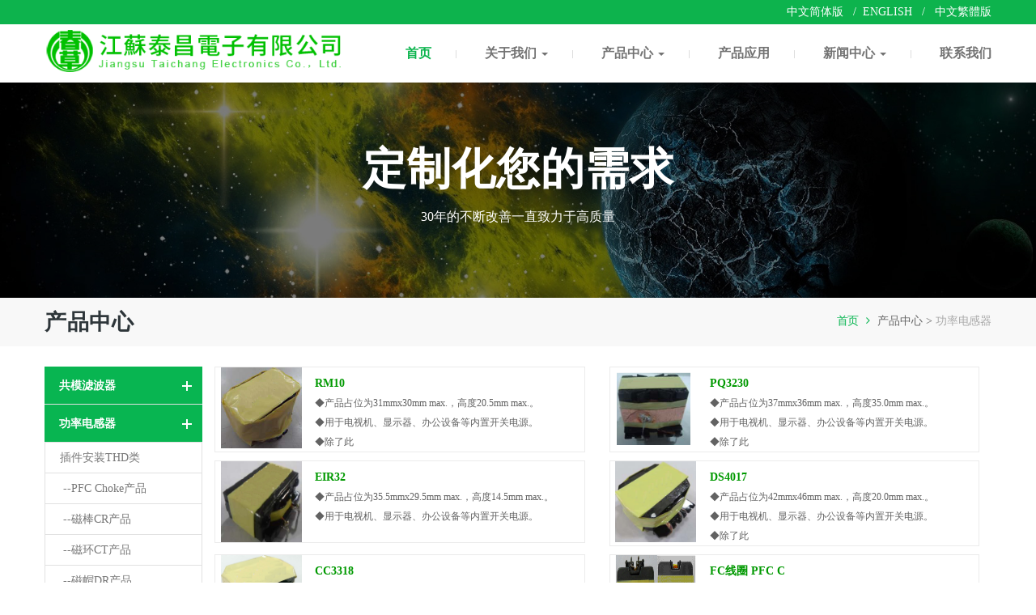

--- FILE ---
content_type: text/html; Charset=utf-8
request_url: http://www.tcdz.com.cn/product-2.html
body_size: 5688
content:
<!DOCTYPE html>

<!--[if IE 8 ]><html class="ie" xmlns="http://www.w3.org/1999/xhtml" xml:lang="en-US" lang="en-US"> <![endif]-->
<!--[if (gte IE 9)|!(IE)]><!-->
<html xmlns="http://www.w3.org/1999/xhtml" xml:lang="en-US" lang="en-US"><!--<![endif]-->
<head>
<meta charset="UTF-8">
<title>江苏泰昌电子有限公司__共模滤波器,功率电感器 ,EMI抑制器件,高频变压器</title>
<meta name="Keywords" content="共模滤波器,功率电感器 ,EMI抑制器件,高频变压器" />
<meta name="Description" content="泰昌电子创建于1989年，专业从事磁性元器件产品的研发、生产及销售，公司产品种类包括各类电感、滤波器、变压器、EMI磁芯、EMI磁珠等，旨在为客户提供各种不同选择的磁性元器件。除了已有规格外，泰昌电子提供从设计、开发到批量生产的全方面的定制化服务。" />
<meta name="viewport" content="width=device-width, initial-scale=1, maximum-scale=1">
<link rel="stylesheet" type="text/css" href="stylesheet/bootstrap.css">
<link rel="stylesheet" type="text/css" href="revolution/css/layers.css">
<link rel="stylesheet" type="text/css" href="revolution/css/settings.css">
<link rel="stylesheet" type="text/css" href="stylesheet/style.css">
<link rel="stylesheet" type="text/css" href="stylesheet/responsive.css">
</head>
<body>
<section class="topbg"><div class="container"><div class="col-md-8"></div><div class="col-md-4 text-right no-padding"><script language='javascript' src="javascript/Language1.js"></script> &nbsp;&nbsp;/&nbsp;&nbsp;<a href="en/">ENGLISH &nbsp;&nbsp;/&nbsp;&nbsp;<script language='javascript' src="javascript/Language.js"></script></a>
</div></div></section>
<header id="header" class="header bg-color">
<div class="container">
<div class="row">
<div class="header-wrap">
<div class="col-md-4">
    <div id="logo" class="logo">
        <a href="../" title="江苏泰昌电子有限公司">
            <img src="images/logo-blog.png" alt="江苏泰昌电子有限公司">
        </a>
    </div>                      
</div>

<div class="col-md-8">	
    <div class="nav-wrap">
        <div class="btn-menu">
            <span></span>
        </div>						
        <nav id="mainnav" class="mainnav">
            <ul class="menu">
<li class="on"><a href="/" title="首頁">首页</a></li>
<li class="dropdown"><a href="about.html" class="dropdown-toggle">关于我们 <b class="caret"></b></a>
  <ul class="dropdown-menu agile_short_dropdown">

<li><a href="about_1.html" title="公司简介">公司简介</a></li>

<li><a href="about_2.html" title="企业文化">企业文化</a></li>

<li><a href="about_3.html" title="品质保证">品质保证</a></li>

<li><a href="about_8.html" title="资质证书">资质证书</a></li>

</ul>
</li>
<li class="dropdown"><a href="products.html" class="dropdown-toggle">产品中心 <b class="caret"></b></a>
  <ul class="dropdown-menu agile_short_dropdown">
 
<li><a href="product-1.html">共模滤波器</a></li>

<li><a href="product-2.html">功率电感器</a></li>

<li><a href="product-4.html">EMI抑制器件</a></li>

<li><a href="product-3.html">高频变压器</a></li>

</ul>
</li>
<li class="dropdown"><a href="applications.html" class="dropdown-toggle">产品应用</a></li>
<li class="dropdown"><a href="news.html" class="dropdown-toggle">新闻中心 <b class="caret"></b></a>
  <ul class="dropdown-menu agile_short_dropdown">

<li><a href="News-1.html" title="公司新闻">公司新闻</a></li>

<li><a href="News-2.html" title="行业新闻">行业新闻</a></li>

</ul>
</li>
<li><a href="contact.html" title="联系我们">联系我们</a></li>
          </ul>								
        </nav>															
    </div>
</div>
</div>
</div>
</div>
</header>
<script type=text/javascript src="js/jquery.min.js"></script>
<link href="Images/Sdcms.Css" rel="stylesheet" type="text/css" />
<section class="pro-banner">
<div class="page-heading ">
<div class="container ">
<div class="row">
<div class="col-sm-12 text-center">
<h1 class="title"><span>定制化您的需求</span></h1>
<div class="breadcrumb"> 
<span class="current">30年的不断改善一直致力于高质量</span>
</div>
</div>
</div>
</div>
</div>
</section>

<div class="page-title">
<div class="container">
<div class="row">
<div class="col-md-12">
<div class="page-title-heading">
<h1 class="h1-title">产品中心</h1>
</div>
<ul class="breadcrumbs">
<li><a href="../" title="">首页<i class="fa fa-angle-right" aria-hidden="true"></i></a></li>
<li>产品中心 > <a href="product-2.html">功率电感器</a></li>
</ul>
<div class="clearfix"></div>
</div>
</div>
</div>
</div>

<section id="team" class="padding1 ptb-xs-60">
				<div class="container">
					                    <div class="col-md-2 col-xs-12 no-padding">
                    <div id="firstpane" class="menu_list">
   
<p class="menu_head"><a href="product-1.html" class="sy1">共模滤波器</a></p>
 
    <div style="display:none" class=menu_body >
   
 
    </div>
 
<p class="menu_head"><a href="product-2.html" class="sy1">功率电感器</a></p>
 
    <div style="display:block" class=menu_body >
   

<a href="product.asp?ClassID=9">插件安装THD类</a>

 <a href="product.asp?ClassID=11" title="PFC Choke产品">&nbsp;--PFC Choke产品</a>
    <a href="product.asp?ClassID=12" title="磁棒CR产品">&nbsp;--磁棒CR产品</a>
    <a href="product.asp?ClassID=13" title="磁环CT产品">&nbsp;--磁环CT产品</a>
    <a href="product.asp?ClassID=14" title="磁帽DR产品">&nbsp;--磁帽DR产品</a>
    <a href="product.asp?ClassID=15" title="工型DR产品">&nbsp;--工型DR产品</a>
   
<a href="product.asp?ClassID=10">贴片安装SMD类</a>

 
    </div>
 
<p class="menu_head"><a href="product-4.html" class="sy1">EMI抑制器件</a></p>
 
    <div style="display:none" class=menu_body >
   

<a href="product.asp?ClassID=5">BEAD</a>


<a href="product.asp?ClassID=6">CORE</a>

 
    </div>
 
<p class="menu_head"><a href="product-3.html" class="sy1">高频变压器</a></p>
 
    <div style="display:none" class=menu_body >
   

<a href="product.asp?ClassID=7">贴片安装SMD类</a>


<a href="product.asp?ClassID=8">插件安装THD类</a>

 
    </div>
 
   
    </div>
    <div class="padding1 ptb-xs-60"><img src="images/dz.jpg"></div>
</div> <div class="col-md-10 col-xs-12"><div class="row text-center">
        

						<div class="col-sm-6 mb-xs-30 ">
                        <div class="productboder">
                        <div class="product_l"><a href="proshow_36.html"><img src="/UpLoad/201906/2019060957436329.png" alt=""></a></div>
						<div class="product_r"><a href="proshow_36.html"><span>RM10</span><p>◆产品占位为31mmx30mm max.，高度20.5mm max.。<br />◆用于电视机、显示器、办公设备等内置开关电源。<br />◆除了此</p></a></div>	
						</div></div>
 
        

						<div class="col-sm-6 mb-xs-30 ">
                        <div class="productboder">
                        <div class="product_l"><a href="proshow_34.html"><img src="/UpLoad/201906/2019060957340737.png" alt=""></a></div>
						<div class="product_r"><a href="proshow_34.html"><span>PQ3230</span><p>◆产品占位为37mmx36mm max.，高度35.0mm max.。<br />◆用于电视机、显示器、办公设备等内置开关电源。<br />◆除了此</p></a></div>	
						</div></div>
 
<div class="clearfix mb-30 mb-xs-15"></div>        

						<div class="col-sm-6 mb-xs-30 ">
                        <div class="productboder">
                        <div class="product_l"><a href="proshow_31.html"><img src="/UpLoad/201906/2019060957002377.png" alt=""></a></div>
						<div class="product_r"><a href="proshow_31.html"><span>EIR32</span><p>◆产品占位为35.5mmx29.5mm max.，高度14.5mm max.。<br />◆用于电视机、显示器、办公设备等内置开关电源。<br /></p></a></div>	
						</div></div>
 
        

						<div class="col-sm-6 mb-xs-30 ">
                        <div class="productboder">
                        <div class="product_l"><a href="proshow_29.html"><img src="/UpLoad/201906/2019060956719721.png" alt=""></a></div>
						<div class="product_r"><a href="proshow_29.html"><span>DS4017</span><p>◆产品占位为42mmx46mm max.，高度20.0mm max.。<br />◆用于电视机、显示器、办公设备等内置开关电源。<br />◆除了此</p></a></div>	
						</div></div>
 
<div class="clearfix mb-30 mb-xs-15"></div>        

						<div class="col-sm-6 mb-xs-30 ">
                        <div class="productboder">
                        <div class="product_l"><a href="proshow_27.html"><img src="/UpLoad/201906/2019060956408065.png" alt=""></a></div>
						<div class="product_r"><a href="proshow_27.html"><span>CC3318</span><p>◆产品占位为36mmx38mm max.，高度20.0mm max.。<br />◆用于电视机、显示器、办公设备等内置开关电源。<br />◆除了此</p></a></div>	
						</div></div>
 
        

						<div class="col-sm-6 mb-xs-30 ">
                        <div class="productboder">
                        <div class="product_l"><a href="proshow_24.html"><img src="/UpLoad/201906/2019060955974469.png" alt=""></a></div>
						<div class="product_r"><a href="proshow_24.html"><span>FC线圈 PFC C</span><p>◆产品占位为28mmx28.5mm max.，高度17.0mm max.。<br />◆用于电视机、显示器、办公设备等内置开关电源。<br />◆除</p></a></div>	
						</div></div>
 
<div class="clearfix mb-30 mb-xs-15"></div>        

						<div class="col-sm-6 mb-xs-30 ">
                        <div class="productboder">
                        <div class="product_l"><a href="proshow_43.html"><img src="/UpLoad/201906/2019060959606393.png" alt=""></a></div>
						<div class="product_r"><a href="proshow_43.html"><span>棒型电感器LG-CR</span><p>◆DIP类型，Rod形结构。<br />◆具有高效率及高饱和电流特性，应用场合广泛。<br />◆除了此处显示的标准版本参数外，也可依据您的要求设计</p></a></div>	
						</div></div>
 
        

						<div class="col-sm-6 mb-xs-30 ">
                        <div class="productboder">
                        <div class="product_l"><a href="proshow_42.html"><img src="/UpLoad/201906/2019060959355437.png" alt=""></a></div>
						<div class="product_r"><a href="proshow_42.html"><span>棒型电感器LG-CR</span><p>◆DIP类型，Rod形结构。<br />◆具有高效率及高饱和电流特性，应用场合广泛。<br />◆除了此处显示的标准版本参数外，也可依据您的要求设计</p></a></div>	
						</div></div>
 
<div class="clearfix mb-30 mb-xs-15"></div>        

						<div class="col-sm-6 mb-xs-30 ">
                        <div class="productboder">
                        <div class="product_l"><a href="proshow_41.html"><img src="/UpLoad/201906/2019060959010065.png" alt=""></a></div>
						<div class="product_r"><a href="proshow_41.html"><span>棒型电感器LG-CR</span><p>◆DIP类型，Rod形等结构。<br />◆具有高效率及高饱和电流特性，应用场合广泛。<br />◆除了此处显示的标准版本参数外，也可依据您的要求设</p></a></div>	
						</div></div>
 
        

						<div class="col-sm-6 mb-xs-30 ">
                        <div class="productboder">
                        <div class="product_l"><a href="proshow_40.html"><img src="/UpLoad/201906/2019060958388609.png" alt=""></a></div>
						<div class="product_r"><a href="proshow_40.html"><span>棒型电感器LG-CR</span><p>概要Outline<br />◆DIP类型，Rod形等结构。<br />◆具有高效率及高饱和电流特性，应用场合广泛。<br />◆除了此处显示的标准</p></a></div>	
						</div></div>
 
<div class="clearfix mb-30 mb-xs-15"></div>        

						<div class="col-sm-6 mb-xs-30 ">
                        <div class="productboder">
                        <div class="product_l"><a href="proshow_38.html"><img src="/UpLoad/201906/2019060957934657.png" alt=""></a></div>
						<div class="product_r"><a href="proshow_38.html"><span>棒型电感器LG-CR</span><p>◆DIP类型，Rod形等结构。<br />◆具有高效率及高饱和电流特性，应用场合广泛。<br />◆除了此处显示的标准版本参数外，也可依据您的要求设</p></a></div>	
						</div></div>
 
        

						<div class="col-sm-6 mb-xs-30 ">
                        <div class="productboder">
                        <div class="product_l"><a href="proshow_46.html"><img src="/UpLoad/201906/2019060961096517.png" alt=""></a></div>
						<div class="product_r"><a href="proshow_46.html"><span>环形电感器CT201</span><p><strong>概要Outline</strong><br />◆DIP类型。<br />◆环形结构，闭合磁路，磁泄漏小。<br />◆除了此处显示</p></a></div>	
						</div></div>
 
<div class="clearfix mb-30 mb-xs-15"></div>        

						<div class="col-sm-6 mb-xs-30 ">
                        <div class="productboder">
                        <div class="product_l"><a href="proshow_45.html"><img src="/UpLoad/201906/2019060960796173.png" alt=""></a></div>
						<div class="product_r"><a href="proshow_45.html"><span>环形电感器LG-CT</span><p>◆DIP类型。<br />◆环形结构，闭合磁路，磁泄漏小。<br />◆除了此处显示的标准版本参数外，也可依据您的要求设计定制。</p></a></div>	
						</div></div>
 
        

						<div class="col-sm-6 mb-xs-30 ">
                        <div class="productboder">
                        <div class="product_l"><a href="proshow_44.html"><img src="/UpLoad/201906/2019060960209641.png" alt=""></a></div>
						<div class="product_r"><a href="proshow_44.html"><span>环形电感器CT130</span><p>◆DIP类型，沉板式安装，低安装高度。<br />◆环形结构，闭合磁路，磁泄漏小。<br />◆除了此处显示的标准版本参数外，也可依据您的要求设计定</p></a></div>	
						</div></div>
 
<div class="clearfix mb-30 mb-xs-15"></div>        

						<div class="col-sm-6 mb-xs-30 ">
                        <div class="productboder">
                        <div class="product_l"><a href="proshow_52.html"><img src="/UpLoad/201906/2019060963102737.jpg" alt=""></a></div>
						<div class="product_r"><a href="proshow_52.html"><span>磁屏蔽电感器LG-D</span><p>◆DIP类型，外部带磁套，形成闭合磁路，具有良好的磁屏蔽效果。<br />◆具有高效率及高饱和电流特性，应用场合广泛。<br />◆除了此处显示的标</p></a></div>	
						</div></div>
 
        

						<div class="col-sm-6 mb-xs-30 ">
                        <div class="productboder">
                        <div class="product_l"><a href="proshow_51.html"><img src="/UpLoad/201906/2019060962619985.jpg" alt=""></a></div>
						<div class="product_r"><a href="proshow_51.html"><span>屏蔽电感器LG-DR</span><p>◆DIP类型，外部带磁套，形成闭合磁路，具有良好的磁屏蔽效果。<br />◆具有高效率及高饱和电流特性，应用场合广泛。<br />◆除了此处显示的标</p></a></div>	
						</div></div>
 
<div class="clearfix mb-30 mb-xs-15"></div>
					</div><div class="List_page"><a>总数：35</a><span>1</span><a href="product-2-2.html">2</a><a href="product-2-3.html">3</a><a href="product-2-2.html">下一页</a><a>页次：1/3</a></div></div>
					

				</div>
</section>
<footer id="footer">
<div class="footer-widgets">
<div class="container">
<div class="row widget-box">
<div class="col-md-4">
<div class="widget widget-services">
        <ul class="one-half first">
        <span>关于我们</span>
         
<li><a href="about_1.html" title="公司简介">公司简介</a></li>

<li><a href="about_2.html" title="企业文化">企业文化</a></li>

<li><a href="about_3.html" title="品质保证">品质保证</a></li>

<li><a href="about_8.html" title="资质证书">资质证书</a></li>

        </ul>
        <ul class="one-half">
        <span>产品中心</span>
     
<li><a href="products-1.html">共模滤波器</a></li>

<li><a href="products-2.html">功率电感器</a></li>

<li><a href="products-4.html">EMI抑制器件</a></li>

<li><a href="products-3.html">高频变压器</a></li>

        </ul>
        
    </div>
</div>
<div class="col-md-3">
    <div class="widget widget-services">
    <ul class="one-half"><span>新闻中心</span>
       
<li><a href="News-1.html" title="公司新闻">公司新闻</a></li>

<li><a href="News-2.html" title="行业新闻">行业新闻</a></li>


        </ul>
        
    </div>
</div>
<div class="col-md-5">
    <div class="widget-infomation flat-left">
        <ul class="infomation-footer">
         <li><i class="fa fa-mobile" aria-hidden="true"></i><a href="tel:051253788668" title="">总机：(86) (0)512-53788668 </a></li>
            <li><i class="fa fa-envelope" aria-hidden="true"></i><a href="mailto:marketing@tcdz.com.cn" title="">业务：marketing@tcdz.com.cn</a></li>
            <li><i class="fa fa-phone" aria-hidden="true"></i><a href="#" title="">市场直线：+86 512 53785029 </a></li>
            <li><i class="fa fa-map-marker" aria-hidden="true"></i><a href="#" title="">地址：中国.江苏省太仓市通港路158号</a></li>
        </ul>
    </div><div class="flat-right"><p class="text-center mat2"><img src="images/ewm.jpg" width="120px"/></p><p class="text-center clorb">扫一扫关注微信</p></div>
    
</div>
</div>
</div>
</div>
<div class="footer-bottom">
<div class="container">
<div class="row">
<div class="col-md-12">
    <div class="copyright text-center">
        <p>网址：http://www.tcdz.com.cn    版权所有：江苏泰昌电子有限公司     <a href="https://beian.miit.gov.cn" target="_blank">苏ICP备12061112号-1</a>&nbsp;&nbsp;技术支持：<a href="http://www.szwandu.com" target="_blank">苏州网站建设</a></p>
    </div>

</div>
</div>
</div>
</div>
</footer>
<div class="button-go-top">
<a href="#" title="" class="go-top">
<i class="fa fa-chevron-up"></i>
</a>
</div>
<script type=text/javascript>
$(document).ready(function(){
	$("#firstpane .menu_body:eq(s1)").show();
	$("#firstpane p.menu_head").click(function(){
		$(this).addClass("current").next("div.menu_body").slideToggle(300).siblings("div.menu_body").slideUp("slow");
		$(this).siblings().removeClass("current");
	});
	$("#secondpane .menu_body:eq(0)").show();
	$("#secondpane p.menu_head").mouseover(function(){
		$(this).addClass("current").next("div.menu_body").slideDown(500).siblings("div.menu_body").slideUp("slow");
		$(this).siblings().removeClass("current");
	});
	
});
</script>
<script type="text/javascript" src="javascript/jquery.min.js"></script>
<script type="text/javascript" src="javascript/bootstrap.min.js"></script>
<script type="text/javascript" src="javascript/jquery.flexslider-min.js"></script>
<script type="text/javascript" src="javascript/jquery.easing.js"></script>
<script type="text/javascript" src="javascript/jquery.cookie.js"></script>
<script type="text/javascript" src="javascript/waypoints.min.js"></script>
<script type="text/javascript" src="javascript/main.js"></script>
</body>
</html>


--- FILE ---
content_type: text/css
request_url: http://www.tcdz.com.cn/stylesheet/style.css
body_size: 21695
content:

@import url("owl.carousel.css");
@import url("flexslider.css");
@import url("font-awesome.css");
@import url("ionicons.css");
@import url("shortcodes.css");

	html {
		overflow-y: scroll;
		-webkit-text-size-adjust: 100%;
		   -ms-text-size-adjust: 100%;
		    font-family:"微软雅黑"
	}

	body {
		line-height: 1;
		-webkit-font-smoothing: antialiased;
		-webkit-text-size-adjust: 100%;
		   -ms-text-size-adjust: 100%;
	}

	a, abbr, acronym, address, applet, article, aside, audio, b, big, blockquote, body, caption, canvas, center, cite, code,
	dd, del, details, dfn, dialog, div, dl, dt, em, embed, fieldset, figcaption, figure, form, footer, header, hgroup, h1, h2, h3, h4, h5, h6, html, i, iframe, img, ins, kbd, label, legend, li, mark, menu, nav,object, ol, output, p, pre, q, ruby, s, samp, section, small, span, strike, strong, sub, summary, sup, tt,  textarea, tfoot, thead, time, u, ul, var, video  { 
		font-family: "微软雅黑"; 
		font-size: 100%; 
		font-weight: inherit; 
		font-style: inherit; 
		vertical-align: baseline; 
		margin: 0; 
		padding: 0; 
		border: 0; 
		outline: 0;
		background: transparent;
	}

	article, aside, details, figcaption, figure, footer, header, hgroup, menu, nav, section { 
		display: block;
	}
	                          
	ol, ul {
		list-style: none;
	}

	blockquote, q { 
		-webkit-hyphens: none;
		  -moz-hyphens: none;
		   -ms-hyphens: none;
		       hyphens: none;
		        quotes: none;
	}

	figure {
		margin: 0;
	}

	:focus {
		outline: 0;
	}

	table { 
		border-collapse: collapse; 
		border-spacing: 0;
	}

	img {
		border: 0;
		-ms-interpolation-mode: bicubic;
		vertical-align: middle;
	}

	legend {
		white-space: normal;
	}

	button,
	input,
	select,
	textarea {
		font-size: 100%;
		margin: 0;
		max-width: 100%;
		vertical-align: baseline;
		-webkit-box-sizing: border-box;
		  -moz-box-sizing: border-box;
		       box-sizing: border-box;
	}

	button,
	input {
		line-height: normal;
	}

	input,
	textarea {
		background-image: -webkit-linear-gradient(hsla(0,0%,100%,0), hsla(0,0%,100%,0)); 
	}

	button,
	input[type="button"],
	input[type="reset"],
	input[type="submit"] {
		line-height: 1;
		cursor: pointer; 
		-webkit-appearance: button; 
		border: none;
	}

	input[type="checkbox"],
	input[type="radio"] {
		padding: 0; 
	}

	input[type="search"] {
		-webkit-appearance: textfield; 
	}

	input[type="search"]::-webkit-search-decoration { 
		-webkit-appearance: none;
	}

	button::-moz-focus-inner,
	input::-moz-focus-inner {
		border: 0;
		padding: 0;
	}

	*,
	*:before,
	*:after {
		-webkit-box-sizing: border-box;
		   -moz-box-sizing: border-box;
		        box-sizing: border-box;
	}	
.clear{clear:both;}

*,
*:before,
*:after {
	-webkit-box-sizing: border-box;
	   -moz-box-sizing: border-box;
			box-sizing: border-box;
}

body {
	font: 14px/24px "微软雅黑", sans-serif;
	background-color: #fff;		
	color: #666666;
}

a,
.imagebox-image:after {		
	text-decoration: none;
	color: #333333;
	-webkit-transition: all 0.3s ease-in-out;
	   -moz-transition: all 0.3s ease-in-out;
		-ms-transition: all 0.3s ease-in-out;
		 -o-transition: all 0.3s ease-in-out;
			transition: all 0.3s ease-in-out;
}

a:hover,
a:focus {
	color: #08b551;
	text-decoration: none;
	outline: 0;
	-webkit-transition: all 0.3s ease-in-out;
	   -moz-transition: all 0.3s ease-in-out;
		-ms-transition: all 0.3s ease-in-out;
		 -o-transition: all 0.3s ease-in-out;
			transition: all 0.3s ease-in-out;
}

ul, ol {
	padding: 0;
}

img {
	max-width: 100%;
	height: auto;		
}
.mat2{ margin-top:19%}
.padding1{ margin:2% 0;}
.clorb{ color:#CCC}
b, strong {
	font-weight: 900;
}
.ba{ color:#1D65D6; text-decoration:none;}
.ba:hover{ color:#1D65D6; text-decoration:none;}
button {
	border: none;
}

button,
input[type="button"],
input[type="reset"],
input[type="submit"] {		
    display: inline-block;
    color: #fff;
    padding: 0px 29px 0 30px;
    height: 45px;
    line-height: 42px;
    font-size: 13px;
    text-transform: uppercase;
    color: #ffffff;
    background: #08b551;
    border: 1px solid #08b551;
    -webkit-border-radius: 20px;
    -ms-border-radius: 20px;
    -o-border-radius: 20px;
    -moz-border-radius: 20px;
    border-radius: 3px;
    font-weight: 600;
    font-family: "Poppins", sans-serif;
    position: relative;
    -webkit-transition: all 0.3s ease-in-out;
    -moz-transition: all 0.3s ease-in-out;
    -ms-transition: all 0.3s ease-in-out;
    -o-transition: all 0.3s ease-in-out;
    transition: all 0.3s ease-in-out;
    letter-spacing: 0.5px;
}

button.search-submit-form {
	position: absolute;
    right: 2px;
    top: 7px;
    padding: 0px 10px;
    color: #999999;
    background-color: transparent;
    display: inline-block;
    height: 29px;
    line-height: 31px;
    font-size: 12px;
    border-color: transparent;
    border-left: 1px solid #d0d0d0; 
    text-transform: uppercase;
    font-weight: 700;
    border-radius: 0;
    -webkit-transition: all 0.3s ease-in-out;
       -moz-transition: all 0.3s ease-in-out;
        -ms-transition: all 0.3s ease-in-out;
         -o-transition: all 0.3s ease-in-out;
            transition: all 0.3s ease-in-out;
}

select,
textarea,
input[type="text"],
input[type="password"],
input[type="datetime"],
input[type="datetime-local"],
input[type="date"],
input[type="month"],
input[type="time"],
input[type="week"],
input[type="number"],
input[type="url"],
input[type="search"],
input[type="tel"],
input[type="color"],
input[type="email"] {	
	position: relative;
    display: block;
    width: 100%;
    line-height: 24px;
    padding: 8px 15px;
    color: #222222;
    border: 1px solid #d0d0d0;
    height: 45px;
    background-color: #d8e7ef;
    border-radius: 3px;   
    margin-bottom: 20px;
	-webkit-transition: all 0.3s ease-in-out;
	   -moz-transition: all 0.3s ease-in-out;
	    -ms-transition: all 0.3s ease-in-out;
	     -o-transition: all 0.3s ease-in-out;
	        transition: all 0.3s ease-in-out;
}

input[type="search"] {
    width: 250px;  
    margin-bottom: 0px;
    border-radius: 0px;
    background-color: #ffffff;
}

input[type="email"] {
    padding: 8px 16px;
    color: #555555;
    border: 1px solid #2e363a;
    height: 47px;
    margin-bottom: 19px;
}

textarea:focus,
input[type="text"]:focus,
input[type="password"]:focus,
input[type="datetime"]:focus,
input[type="datetime-local"]:focus,
input[type="date"]:focus,
input[type="month"]:focus,
input[type="time"]:focus,
input[type="week"]:focus,
input[type="number"]:focus,
input[type="email"]:focus,
input[type="url"]:focus,
input[type="search"]:focus,
input[type="tel"]:focus,
input[type="color"]:focus {
	border: 1px solid #08b551;
	-webkit-box-shadow: none;
	   -moz-box-shadow: none;
			box-shadow: none;
}

textarea {
	width: 100%;
	padding: 10px 15px;    
    height: 170px;
}

input[type="checkbox"] {
	display: inline;
}

textarea:-moz-placeholder,
textarea::-moz-placeholder,
input:-moz-placeholder,
input::-moz-placeholder {		
	color: #555;
	opacity: 1;
}

input:-ms-input-placeholder {
	color: #555;
}

textarea::-webkit-input-placeholder,
input::-webkit-input-placeholder {
	color: #555;
	opacity: 1;
}


textarea, 
input[type="text"],
input[type="submit"],
input[type="password"], 
input[type="datetime"], 
input[type="datetime-local"], 
input[type="date"], 
input[type="month"], 
input[type="time"], 
input[type="week"], 
input[type="number"], 
input[type="email"], 
input[type="url"], 
input[type="search"], 
input[type="tel"], 
input[type="color"], 
.uneditable-input,
.dropdown-menu,
.navbar .nav > .active > a, 
.navbar .nav > .active > a:hover, 
.navbar .nav > .active > a:focus {
	-webkit-appearance: none;
	text-shadow: none;
	-webkit-box-shadow: none;
	   -moz-box-shadow: none;
	     -o-box-shadow: none;
	        box-shadow: none;
	color: #000;
}

.blog-single .entry p {
	margin-bottom: 30px;
}

h1, h2, h3, h4, h5, h6 {
	font-family: '微软雅黑';
	font-weight: bold;
}

h1 { font-size: 36px; line-height: 40px; }
h2 { font-size: 24px; line-height: 35px; }
h3 { font-size: 16px; line-height: 20px; }
h4 { font-size: 14px; line-height: 14px; }

.left {
	text-align: left;
}

.center {
	text-align: center;
}
.content{ width:97%; float:right; margin:2% 0}
.flat-button {
    position: relative;
    display: inline-block;
    color: #fff;
    font-size: 12px;
    padding: 0 44px;
    font-weight: 600;
    border: 2px solid transparent;
    letter-spacing: 1.7px;
    line-height: 45px;
    background-color: #394348;
    -webkit-border-radius: 3px;
    -moz-border-radius: 3px;
    -o-border-radius: 3px;
    border-radius: 3px;
    -webkit-transition: all 0.3s ease 0s;
    -moz-transition: all 0.3s ease 0s;
    -ms-transition: all 0.3s ease 0s;
    -o-transition: all 0.3s ease 0s;
    transition: all 0.3s ease 0s;
}

.flat-button:hover {
	background-color: #08b551;
	color: #fff;
}

.wrap-button.s1 {
	text-align: center;
	margin-top: 55px;
	padding-right: 3px;
}

.wrap-button.s2 {
	margin-top: 0;
	padding-right: 0;
}

.wrap-button.s2 .flat-button {
    position: relative;
    display: inline-block;
    margin-top: 26px;
    font-size: 13px;
    color: #fff;
    padding: 7px 32px 7px 18px;    
    border-radius: 3px;
    font-family: "Poppins", sans-serif;
    font-weight: 600;
    background-color: #08b551;
    line-height: normal;
    letter-spacing: 0;
}

.wrap-button.s2 .flat-button:after {
    content: "\f054";
    font-family: "FontAwesome";
    position: absolute;
    right: 13px;
    top: 11px;
    font-weight: normal;
    font-size: 12px;
}

.wrap-button.s2 .flat-button:hover {
	background-color: #2e363a;
}
.no-padding{ padding:0; margin:0;}
.topbg{background-color: #0db34d; color:#FFF; line-height:30px;}
.topbg a{color:#FFF; line-height:30px;}
.top {
	background-color: #3a526a;
	color: #ffffff;
	font-size: 12px;
	padding: 10px 0;
}
.flat-right {
	float: right;
}
.bottomright{width:40%}
.flat-left {
	float: left;
}
.flat-infomation {
	float: left;
	line-height: 25px;
}

.flat-infomation li {
	display: inline-block;
	position: relative;
}

.flat-infomation li a,
.flat-questions a {
	color: #ffffff;
}

.flat-infomation li a:hover,
.flat-questions a:hover {
	color: #08b551;
}


.flat-infomation li.phone {
	padding: 0 15px 0 17px;
    border-right: 1px solid #617588;
    font-weight: 400;
    line-height: 1.3;
}

.flat-infomation li:before,
.flat-questions a.questions:before {
	content: "\f095";
	position: absolute;
	top: 0px;
	left: 0px;
	font-family: 'FontAwesome';
}

.flat-infomation li.email {
	padding-left: 18px;
	margin-left: 13px;
}

.flat-infomation li.email:before {
	content: "\f0e0";
	left: 0;
}

.flat-questions {
	float: right;
}

.flat-questions a.questions {
	margin-right: 25px;
	position: relative;
	padding-left: 20px;
}

.boxed.blog-single .flat-questions a.questions {
    margin-right: 25px;
}

.boxed.blog .flat-questions a.questions {
    margin-right: 25px;
}

.flat-questions a.questions:before {
	content: "\f059";
	top: -3px;
	left: 0px;
}


.flat-questions a.appointment {
	background-color: #08b551;
	font-size: 14px;
	padding: 11px 27px 12px 27px;
	font-weight: 600;
	letter-spacing: 0;
}

.flat-questions a.appointment:hover {
	background-color: #2e363a;
	color: #ffffff;
}

.tp-bannertimer {
	display: none;
}


.home-boxed .boxed {
    max-width: 1300px;
    margin: 0 auto;
    margin-top: 30px;
    margin-bottom: 30px;
    background-color: #fff;
    box-shadow: 0 0 16px 1px #7f7f7f;
    overflow: hidden;
}


.header.fixed-header {
	position: fixed;
	left: 0;
	top: 0;
	z-index: 9999;
	background-color: #ffffff;
	width: 100%;
}

.logo {
	margin: 7px 0;
}
.about-banner{background: rgba(0, 0, 0, 0) url("../images/about-banner.jpg") no-repeat fixed center center / cover ;}
.pro-banner{background: rgba(0, 0, 0, 0) url("../images/pro-banner.jpg") no-repeat  center center / cover ;}
.appliacation-banner{background: rgba(0, 0, 0, 0) url("../images/appliacation-banner.jpg") no-repeat  center center / cover ;}
.news-banner{background: rgba(0, 0, 0, 0) url("../images/news-banner.jpg") no-repeat  center center / cover ;}
/*top search*/
.flat-show-search {
	position: relative;
	float: right;
}

.show-search1 {
    float: left;
    margin-left: 32px;
    position: relative;
}

.show-search1 a {
 
    height: 35px;
   
    display: block;
   font-size:13px;
    text-align: center;
    line-height: 35px;
    margin: 15px 0 10px; float: left;
	color:#0045A4
}

.top-search {
    position: absolute;
    right: 0;
    top: 110%;
    width: 250px;
    opacity: 0;
    visibility: hidden;
    -webkit-transition: all 0.3s ease-in-out;
       -moz-transition: all 0.3s ease-in-out;
        -ms-transition: all 0.3s ease-in-out;
         -o-transition: all 0.3s ease-in-out;
            transition: all 0.3s ease-in-out;
}

.top-search #searchform-all {
    position: relative;
}

.top-search #searchform-all #s {
    margin-bottom: 0;
    height: 45px;
    font-size: 14px;
    color: rgba(21, 65, 110, 0.65);
    background-color: #fff;
}

.top-search #searchform-all #searchsubmit {
    padding: 3px;
    position: absolute;
    right: 12px;
    top: -2px;
    font-family: "FontAwesome";
    color: #08b551;
    background: transparent;
    border: none;
    text-align: center;
    font-size: 14px;
    font-weight: 700;
    -webkit-transition: all 0.3s ease-in-out;
    -moz-transition: all 0.3s ease-in-out;
    -ms-transition: all 0.3s ease-in-out;
    -o-transition: all 0.3s ease-in-out;
    transition: all 0.3s ease-in-out;
}

.top-search.show {
    visibility: visible;
    opacity: 1;
    z-index: 1;
    top: 100%;
}

.show-search a i {
    font-size: 14px;
    color: #fff;
    -webkit-transition: all 0.3s ease-in-out;
    -moz-transition: all 0.3s ease-in-out;
    -ms-transition: all 0.3s ease-in-out;
    -o-transition: all 0.3s ease-in-out;
    transition: all 0.3s ease-in-out;
}

.show-search.active .fa-search::before {
    content: "\f00d";
}



.nav-wrap {
	float: right;
}

#mainnav .menu > li {
	display: inline-block;
	position: relative;
}

#mainnav .menu > li > a {
	line-height: 72px;
	display: inline-block;
	padding: 0 31px;
	color: #737373;
	font-weight: 600;
	text-transform: uppercase;
	font-size:16px;
	background:url(../images/line.jpg) no-repeat 100% 32px;
	 content: "";
}

#mainnav .menu > li > a:hover ,#mainnav .menu > .on  a{
	color: #0bb44d;
	 content: "";
}

#mainnav .menu > li:last-child a {
	padding-right: 0;
}

#mainnav .menu > li a i.fa {
	padding-left: 6px;
}


#mainnav .menu > li > .sub-menu {
	opacity: 0;
	
	z-index: 9999;
	position: absolute;
	width: 250px;
	background-color: #1d2738;
	top: 150%;
	left: 0;
	visibility: hidden;
	-webkit-transition: all 0.3s ease-in-out;
      -moz-transition: all 0.3s ease-in-out;
       -ms-transition: all 0.3s ease-in-out;
        -o-transition: all 0.3s ease-in-out;
           transition: all 0.3s ease-in-out;
}

#mainnav .menu > li:last-child .sub-menu {
	left: auto;
	right: 0;
	
}

#mainnav .menu > li:hover > .sub-menu {
	opacity: 1;
	z-index: 1;
	top: 92px;
	visibility: visible;
	-webkit-transition: all 0.3s ease-in-out;
      -moz-transition: all 0.3s ease-in-out;
       -ms-transition: all 0.3s ease-in-out;
        -o-transition: all 0.3s ease-in-out;
           transition: all 0.3s ease-in-out;
}

#mainnav .menu > li > .sub-menu > li > a {
	display: block;
	padding: 0px 0px 0px 15px;
	line-height: 45px;
	border-bottom: 1px solid #2d374a;
	color: #ffffff;
}

#mainnav .menu > li > .sub-menu > li > a:hover {
	background-color: #08b551;
	color: #ffffff;
}


.page-title {
	padding: 10px 0 10px;
	background-color: #f8f8f8;
}

.page-title .page-title-heading {
	float: left;
}

.page-title .page-title-heading .h1-title {
	color: #2e363a;
	font-size: 27px;
	font-weight: 600;
	letter-spacing: 0.6px;
	font-family:"微软雅黑"
}

.page-title .breadcrumbs {
	float: right;
}

.page-title .breadcrumbs li {
	display: inline-block;
	line-height: 38px;
}

.page-title .breadcrumbs li a {
	color: #08b551;
	letter-spacing: -0.2px;
}

.page-title .breadcrumbs li:last-child a {
	color: #a9a9a9;
}

.page-title .breadcrumbs li a:hover {
	color: #a9a9a9;
}

.page-title .breadcrumbs li:last-child a:hover {
	color: #a9a9a9;
}

.page-title .breadcrumbs li a i {
	padding: 0 5px 0 9px;
}


.main-content {
	margin: 50px 0 39px;
}

.wrap-post {
	margin: 0 -15px;
	overflow: hidden;
}

article.post.s1 {	
	margin-bottom: 40px;
	position: relative;
	float: left;
	width: 50%;
	padding: 0 15px;
}

article.post .featured-post ul.post-date {
	position: absolute;
	top: 0;
	left: 45px;
	background-color: #E4511E;
	color: #ffffff;
	text-align: center;
	font-size: 18px;
	font-weight: 600;
	padding: 2px 10px 7px 12px;
	letter-spacing: 0.5px;
	-webkit-transition: all 0.3s ease-in-out;
      -moz-transition: all 0.3s ease-in-out;
       -ms-transition: all 0.3s ease-in-out;
        -o-transition: all 0.3s ease-in-out;
           transition: all 0.3s ease-in-out;
}

article.post .featured-post ul.post-date .day {
	font-size: 30px;
	margin-top: 2px;
    margin-bottom: 2px;
}

article.post .content-post {
	padding: 35px 30px 20px 30px;
	position: relative;
	background-color: #f7f7f7;
}

article.post .content-post:after {
	content: '';
	position: absolute;
	width: 64px;
	height: 5px;
	background-color: #08b551;
	top: 0px;
	left: 30px;
	z-index: 2;
	-webkit-transition: all 0.3s ease-in-out;
      -moz-transition: all 0.3s ease-in-out;
       -ms-transition: all 0.3s ease-in-out;
        -o-transition: all 0.3s ease-in-out;
           transition: all 0.3s ease-in-out;
}

article.post:hover .featured-post ul.post-date {
	background-color: #08b551;
}

article.post .content-post h4 {
	margin-bottom: 18px;
	font-weight: 600;
	font-size: 16px;
}

article.post .content-post .more-link {
	margin-top: 19px;
}

article.post .content-post .more-link a {
	background-color: #2e363a;
	border-radius: 3px;
    font-weight: 600;
    display: inline-block;
    line-height: 40px;
    padding: 0 38px 3px;
    letter-spacing: 0;
    color: #ffffff;
}

article.post .content-post .more-link a:hover {
	background-color: #08b551;
}


.blog-single-pagination {
	margin: 12px 0 10px;
}

.flat-pagination li {
	display: inline-block;
	margin-right: 5px;
}

.flat-pagination li a {
	line-height: 20px;
	background-color: #f7f7f7;
	padding: 0 15px;
	display: block;
	line-height: 41px;
	width: 40px;
	text-align: center;
}

.flat-pagination li a:hover,
.flat-pagination li a.active {
	background-color: #08b551;
	color: #ffffff;
}


#footer {
	background-color: #575757;
}

.widget-infomation {
	padding: 2px 0 10px 0;
}

.widget-infomation ul.infomation-footer li {
	display: block;
	margin-bottom: 3%;
}

.widget-infomation ul.infomation-footer li a {
	color: #e5e5e5;
}

.widget-infomation ul.infomation-footer li a:hover {
	color: #08b551;
}

.widget-infomation ul.infomation-footer li i.fa {
	background-color: #08b551;
	color: #ffffff;
	width: 40px;
	line-height: 40px;
	margin-right: 10px;
	border-radius: 50%;
	text-align: center;
}

.widget-box {
	padding: 32px 0 4px;
}

.widget-box .widget-text p {
	color: #ffffff;
	margin-bottom: 20px;
}

.widget-box .widget-services .one-half {
	width: 50%;
	float: left;
	margin-top: 2px;
}
.widget-box .widget-services .one-half span {


	color: #ffffff;
	line-height:25px;
	padding-bottom:15px;
	display:block;
}
.widget-box .widget-services .one-half.first {
	padding-left: 16px;
	margin-top: 1px;
}

.widget-box .widget-services .one-half li {
	position: relative;
	padding-left: 15px;
	margin-bottom: 11px;
	color: #cccccc;
}

.widget-box .widget-services .one-half li:before  {
	content: "\f0da";
	font-family: 'FontAwesome';
	position: absolute;
	top: 40%;
	left: 0;
	-webkit-transform: translateY(-50%);
       -moz-transform: translateY(-50%);
    	-ms-transform: translateY(-50%);
    	 -o-transform: translateY(-50%);
    	 	transform: translateY(-50%);
}

.widget-box .widget-services .one-half li a {
	color: #cccccc;
}

.widget-box .widget-services .one-half li a:hover {
	color: #08b551;
}


.widget-subscribe form label {
	color: #ffffff;
	margin-bottom: 9px;
}

#form-email-footer {
	width: 352px;
	border-radius: 0;
}

.widget-subscribe form .button-subscribe:hover {
	background-color: #2e363a;
	border-color: #2e363a
}

.widget-subscribe button {
	letter-spacing: 0;
}


.footer-bottom {
	background-color:#3e3e3e;
	border-top: 1px solid #8e8e8e;
	padding: 24px 0;
}
.footer-bottom .copyright {
	color: #ffffff;
}

.footer-bottom .copyright a,
.footer-bottom .menu-footer li a {
	color: #e5e5e5;
	font-size:14px;
}

.footer-bottom .copyright a:hover,
.footer-bottom .menu-footer li a:hover {
	color: #08b551;
}

.footer-bottom .menu-footer {
	float: right;
}

.footer-bottom .menu-footer li {
	display: inline-block;
	margin-left: 28px;
}

article.main-post {
	padding: 29px 0;
    border-bottom: 1px solid #eff0f4;
    margin-bottom: 21px;
}

article.main-post:first-child {
	padding: 0 0 29px;
}


.entry-post-title .post-title {
	font-weight: 600;
	text-transform: uppercase;
	margin-bottom: 4px;
	letter-spacing: 0;
}

.entry-post-title ul.entry-meta li {
	display: inline-block;
	padding-left: 27px;
    padding-right: 10px;
	border-right: 1px solid #eff0f4;
	line-height: 1;
	position: relative;
	margin-left: 13px;
}

.entry-post-title ul.entry-meta li:first-child {
	margin-left: 0;
}

.entry-post-title ul.entry-meta li:last-child {
	border-right: none;
}

.entry-post-title ul.entry-meta li:before {
	content: "\f017";
	font-family: "Fontawesome";
	position: absolute;
	top: -1px;
	left: 3px;
	font-size: 15px;
	color: #888;
}

.entry-post-title ul.entry-meta {
	margin-bottom: 33px;
}

.entry-post-title ul.entry-meta li.date:before {
	left: 2px;
}

.entry-post-title ul.entry-meta li.author:before {
	content: "\f007";
}

.entry-post-title ul.entry-meta li.categories:before {
	content: "\f115";
}

.entry-post-title ul.entry-meta li.comment:before {
	content: "\f0e6";
}

.entry-post-title ul.entry-meta li a {
	color: #888;
}

.entry-post-title ul.entry-meta li a:hover {
	color: #08b551;
}


article.main-post .featured-post {
	margin-bottom: 30px;
}


article.main-post .entry-content a.more-link {
	background-color: #08b551;
    color: #ffffff;
    line-height: 45px;
    padding: 0 37px 0 19px;
    display: inline-block;
    border-radius: 2px;
    margin: 25px 0 20px;
    position: relative;
    font-weight: 600;
    font-size: 14px;
}

article.main-post .entry-content a.more-link:before {
	content: "\f054";
	font-family: 'FontAwesome';
	position: absolute;
	top: 49%;
	right: 14%;
	font-size: 13px;
	-webkit-transform: translateY(-50%);
       -moz-transform: translateY(-50%);
    	-ms-transform: translateY(-50%);
    	 -o-transform: translateY(-50%);
    	 	transform: translateY(-50%);
   -webkit-transition: all 0.3s ease-in-out;
      -moz-transition: all 0.3s ease-in-out;
       -ms-transition: all 0.3s ease-in-out;
        -o-transition: all 0.3s ease-in-out;
           transition: all 0.3s ease-in-out;
}

article.main-post .entry-content a.more-link:hover:before {
	right: 10%;
}

article.main-post .entry-content a.more-link:hover {
	background-color: #3a526c;
}

.blog-pagination {
	margin: 50px 0 10px;
}


.sidebar.right {
	padding-left: 30px;
}

.sidebar .widget {
	margin-bottom: 50px;
	overflow: hidden;
}


.widget .widget-title {
	font-size: 24px;
	padding-bottom: 17px;
	margin-top: 20px;
	margin-bottom: 34px;
	color: #333333;
	position: relative;
	font-weight: 600;
	text-transform: uppercase;
}

.widget .widget-title:after {
	content: '';
	position: absolute;
	width: 40px;
	height: 4px;
	background-color: #08b551;
	bottom: -1px;
	left: 0px;
	border-radius: 2px;
}


.widget-recent ul li {
	padding: 15px 0;
	border-bottom: 1px solid #ebebeb;
}

.widget-recent ul li:first-child {
	padding-top: 0;
}

.widget-recent ul li a {
	font-weight: 600;
}

.widget-recent ul li span {
	display: block;
	margin-top: 5px;
	color: #b9c1cf;
}


.widget-categories ul li {
	padding: 13px 0 12px 16px;
	border-bottom: 1px solid #e5e5e5;
	position: relative;
}

.widget-categories ul li:before {
	content: '';
	position: absolute;
	width: 5px;
	height: 5px;
	border-top: 5px solid transparent;
	border-bottom: 5px solid transparent;
	border-left: 5px solid #333333;
	top: 47%;
	left: 0;
	-webkit-transform: translateY(-50%);
       -moz-transform: translateY(-50%);
    	-ms-transform: translateY(-50%);
    	 -o-transform: translateY(-50%);
    	 	transform: translateY(-50%);
    
}

.widget-categories ul li a {
	letter-spacing: 0.3px;
}


.widget-brochure {
	padding: 28px 27px 13px 24px;
	border: 1px solid #999999;
}

.widget-brochure .brochure-box-title {
	margin-bottom: 18px;
}

.widget-brochure .brochure-box-title p {
	font-size: 13px;
}

.widget-brochure .brochure-box-title .brochure-title {
	font-size: 18px;
	font-weight: 600;
	color: #222222;
	padding-bottom: 10px;
}

.widget-brochure .btn-download a {
	display: block;
	background-color: #3a526c;
	line-height: 45px;
	padding: 0 19px;
	margin-bottom: 18px;
	border-radius: 4px;
	position: relative;
	color: #ffffff;
	letter-spacing: 0.2px;
}

.widget-brochure .btn-download a:hover {
	background-color: #08b551;
}

.widget-brochure .btn-download a:after {
	content: "\f1c1";
	font-family: 'FontAwesome';
	position: absolute;
	top:  1px;
	right: 19px;
}

.widget-brochure .btn-download a.doc:after {
	content: "\f1c2";
}


.widget-tags .tag-cloud a {
	display: inline-block;
	background-color: #08b551;
	border-radius: 4px;
    padding: 7px 20px;
    margin-bottom: 5px;
    margin-right: 5px;
    color: #ffffff;
}

.widget-tags .tag-cloud a:hover {
	background-color: #3a526c;
}


.sidebar.left .widget {
    margin-bottom: 50px;
    overflow: hidden;
}

.sidebar .widget.widget_nav_menu ul li {
    display: block;
    padding: 12px 0 11px 25px;
    margin-bottom: 2px;
    color: #222222;
    font-weight: 700;
    font-size: 13px;
    font-family: "Poppins", sans-serif;
    background-color: #f1f1f1;
    -webkit-transition: all 0.3s;
    -moz-transition: all 0.3s;
    -ms-transition: all 0.3s;
    -o-transition: all 0.3s;
    transition: all 0.3s;
    line-height: 35px;
    letter-spacing: 0.4px;
}

.sidebar .widget.widget_nav_menu ul li.active, 
.sidebar .widget.widget_nav_menu ul li:hover {
    background-color: #3a526a;
    color: #fff;
}

.sidebar .widget.widget_nav_menu ul li.active a,
.sidebar .widget.widget_nav_menu ul li:hover a {
	color: #fff;
}

.widget-brochure.services {
	padding: 28px 24px 13px 24px;
	border: 1px solid #999999;
}

.widget-brochure.services .brochure-box-title p {
    margin-right: -5px;
}


.header {
	position: relative;
	background-color: #ffffff;	
	-webkit-transition: all 0.3s ease-in-out;
       -moz-transition: all 0.3s ease-in-out;
        -ms-transition: all 0.3s ease-in-out;
         -o-transition: all 0.3s ease-in-out;
            transition: all 0.3s ease-in-out;
    -webkit-box-shadow: 0 1px 2px rgba(0, 0, 0, 0.1);
       -moz-box-shadow: 0 1px 2px rgba(0, 0, 0, 0.1);
        -ms-box-shadow: 0 1px 2px rgba(0, 0, 0, 0.1);
         -o-box-shadow: 0 1px 2px rgba(0, 0, 0, 0.1);
            box-shadow: 0 1px 2px rgba(0, 0, 0, 0.1);
}


.tp-banner-container .tp-banner img {
	height: 600px;
}


.pd-imagebox {
	padding: 60px 0;
}
.pd-imagebox1 {
	padding: 0px 0 60px;
}
.imagebox-image {
	position: relative;
}



.bg-theme {
	background-color: #f7f7f7;
}


.flat-iconbox {
	padding: 80px 0 75px;
}

.height80 {
	height: 70px;
}



.flat-owl-stage {
	padding: 50px 0 70px;
}

.iconbox-slider .slides {
	margin-top: 15px;
}


.flat-callback {
	padding: 84px 0 70px;
	background-color: #08b551;
}

.text-block-callback {
	text-align: right;
}

.text-block-callback h2 {
	font-size: 30px;
	color: #ffffff;
	text-transform: uppercase;
	margin-bottom: 27px;
	font-weight: 600;
}

.text-block-callback .text-callback-content {
	color: #ffffff;
}


.flat-callback-form {
	padding-left: 30px;
}

.flat-callback-form .flat-field {
	margin: 0 -10px;
	padding-right: 75px;
}

.flat-callback-form .flat-field .field-one-half {
	width: 50%;
	padding: 0 10px;
	float: left;
}

.flat-callback-form .flat-field .field-one-half.field-email {
	margin-right: 0;
}

.flat-callback-form .flat-field .field-one-half label {
	color: #cccccc;
	margin-bottom: 10px;
}

.flat-callback-form .flat-field .field-one-half select {
	padding: 14px;
}

.flat-callback-form .flat-field .field-one-half select,
.flat-callback-form .flat-field .field-email input,
.flat-callback-form .flat-field .field-phone input {
	height: 50px;
	margin-bottom: 30px;
}

.flat-callback-form .flat-field .field-email input {
	margin-top: 35px;
	border-radius: 4px;
}

.flat-callback-form .flat-field .field-submit button.button-submit-field {
	text-transform: capitalize;
	padding: 0 30px;
	height: 50px;
	background-color: #FB4500;
}

.flat-callback-form .flat-field .field-submit button.button-submit-field:hover {
	background-color: #0498E3;
	border-color: #0498E3;
}

.flat-callback-form select {
    background-image: url(../images/icon-arrow-select.png);
    background-position: 96% 49%;
    background-repeat: no-repeat;
    -webkit-appearance: none;
    -moz-appearance: none;
    appearance: none;
    color: #555;
}

input:-moz-placeholder,
textarea:-moz-placeholder,
input::-moz-placeholder,
textarea::-moz-placeholder {
  	color: #555;
	opacity: 1;
}

input:-ms-input-placeholder,
textarea:-ms-input-placeholder {
  	color: #555;
}

input::-webkit-input-placeholder,
textarea::-webkit-input-placeholder {
  	color: #555;
	opacity: 1;
}

.flat-form-info input:-moz-placeholder,
.flat-form-info textarea:-moz-placeholder,
.flat-form-info input::-moz-placeholder,
.flat-form-info textarea::-moz-placeholder {
  	color: #c1c1c1;
	opacity: 1;
}

.flat-form-info input:-ms-input-placeholder,
.flat-form-info textarea:-ms-input-placeholder {
  	color: #c1c1c1;
}

.flat-form-info input::-webkit-input-placeholder,
.flat-form-info textarea::-webkit-input-placeholder {
  	color: #c1c1c1;
	opacity: 1;
}


.map {
    width: 100%;
    height: 454px;
}


.flat-carousel .owl-controls .owl-nav div.owl-prev {
    left: -85px;
    background-color: transparent;
}

.flat-carousel .owl-controls .owl-nav div.owl-next {
    right: -85px;
    background-color: transparent;
}

.flat-carousel .owl-controls .owl-nav div.owl-prev:before, 
.flat-carousel .owl-controls .owl-nav div.owl-next:before {
    font-family: "Ionicons";
    font-size: 30px;
    color: #ccc;
}

.flat-carousel .owl-controls .owl-nav div.owl-prev:before {
    content: "\f3d2";
}

.flat-carousel .owl-controls .owl-nav div.owl-next:before {
    content: "\f3d3";
}


.flat-progress {
    position: relative;
    margin-bottom: 30px;
}

.flat-progress .name {
    position: absolute;
    left: 0;
    top: 0;
    font-size: 14px;
    font-weight: 700;
}

.flat-progress .progress-bar {
    background-color: #f5f5f5;
    height: 10px;
    border-radius: 5px;
    width: 100%;
    margin-top: 10px;
    -webkit-box-shadow: none;
    -moz-box-shadow: none;
    box-shadow: none;
}

.flat-progress .perc {
    width: 0;
    text-align: right;
    -ms-filter: "progid:DXImageTransform.Microsoft.Alpha(Opacity=0)";
    filter: alpha(opacity=0);
    opacity: 0;
    -webkit-transition: opacity 1s ease-in-out;
    -moz-transition: opacity 1s ease-in-out;
    -ms-transition: opacity 1s ease-in-out;
    -o-transition: opacity 1s ease-in-out;
    transition: opacity 1s ease-in-out;
}

.flat-progress .perc.show {
    -ms-filter: "progid:DXImageTransform.Microsoft.Alpha(Opacity=100)";
    filter: alpha(opacity=100);
    opacity: 1;
}

.flat-progress .progress-animate {
    background-color: #08b551;
    height: 10px;
    width: 0;
    border-radius: 5px;
}


.flat-news {
	padding: 50px 0 49px;
}

.flat-news-s2 {
	padding: 45px 0 113px;
}

.flat-news.s3 {
	padding: 3px 0 50px;
}

.flat-news .title-section h2 {
	margin-bottom: 56px;
	font-family:"微软雅黑"
}

.flat-news.s3 .title-section h2 {
    margin-bottom: 40px;font-family:"微软雅黑";
}

article.post.style2 .featured-post,
article.post.style3 .featured-post,
.news-small .news-small-image {
	position: relative;
}

article.post.style2 .featured-post:before,
article.post.style3 .featured-post:before,
.news-small .news-small-image:before {
	content: '';
	position: absolute;
	height: 1px;
	width: 30px;
	background-color: #ffffff;
	top: 50%;
	left: 50%;
	z-index: 999;
	opacity: 0;
	-webkit-transform: translateX(-50%);
       -moz-transform: translateX(-50%);
    	-ms-transform: translateX(-50%);
    	 -o-transform: translateX(-50%);
    	 	transform: translateX(-50%);
}

article.post.style2 .featured-post:after,
article.post.style3 .featured-post:after,
.news-small .news-small-image:after {
	content: '';
	position: absolute;
	height: 30px;
	width: 1px;
	background-color: #ffffff;
	top: 50%;
	left: 50%;
	z-index: 999;
	opacity: 0;
	-webkit-transform: translateY(-50%);
       -moz-transform: translateY(-50%);
    	-ms-transform: translateY(-50%);
    	 -o-transform: translateY(-50%);
    	 	transform: translateY(-50%);
}

article.post.style2:hover .featured-post:after,
article.post.style2:hover .featured-post:before,
article.post.style3:hover .featured-post:after,
article.post.style3:hover .featured-post:before,
.news-small:hover .news-small-image:before,
.news-small:hover .news-small-image:after {
	opacity: 1;
}

article.post.style2 .featured-post a.post-image,
.news-small .news-small-image a.post-image-small {
	position: relative;
	height: 100%;
	display: block;
}

article.post.style2 .featured-post a.post-image:after,
article.post.style3 .featured-post a:after,
.news-small .news-small-image a.post-image-small:after {
	content: '';
	position: absolute;
	top: 0;
	left: 0;
	height: 100%;
	width: 100%;
	background-color: #000000;
	opacity: 0;
	-webkit-transition: all 0.3s ease-in-out;
      -moz-transition: all 0.3s ease-in-out;
       -ms-transition: all 0.3s ease-in-out;
        -o-transition: all 0.3s ease-in-out;
           transition: all 0.3s ease-in-out;
}

article.post.style2:hover .featured-post a.post-image:after,
article.post.style3:hover .featured-post a:after,
.news-small:hover .news-small-image a.post-image-small:after {
	opacity: 0.5;
}

article.post.style2 .featured-post ul.post-date {
	 left: 29px;
}



.widget.widget-recent-news li {
    margin-bottom: 18px;
    padding: 0 0 18px 0;
    border-bottom: 1px solid #ebebeb;
    overflow: hidden;
}

.widget.widget-recent-news li:last-child {
    border-bottom: 0;
}

.widget.widget-recent-news .thumb {
    display: inline-block;
    float: left;
    margin-right: 20px;
    position: relative;
}

.widget.widget-recent-news .thumb a {
    position: relative;
    display: block;
    background: #000000;
}

.widget.widget-recent-news .thumb a:after,
.widget.widget-recent-news .thumb a:before {
    content: "";
    position: absolute;
    width: 1px;
    height: 30px;
    background: #fff;
    top: 50%;
    left: 50%;
    z-index: 9999;
    margin-top: -15px;
    margin-left: -1px;
    visibility: hidden;
    -webkit-opacity: 0;
    -khtml-opacity: 0;
    -moz-opacity: 0;
    opacity: 0;
    -ms-filter: progid:DXImageTransform.Microsoft.Alpha(opacity=0);
    filter: alpha(opacity=0);
    webkit-transition: all 0.2s ease-in-out 0s;
    -moz-transition: all 0.2s ease-in-out 0s;
    -ms-transition: all 0.2s ease-in-out 0s;
    -o-transition: all 0.2s ease-in-out 0s;
    transition: all 0.2s ease-in-out 0s;
}

.widget.widget-recent-news .thumb a:before {
    height: 1px;
    width: 30px;
    margin-top: -1px;
    margin-left: -15px;
}

.widget.widget-recent-news li:hover a:before, 
.widget.widget-recent-news li:hover a:after {
    visibility: visible;
    -webkit-opacity: 1;
    -khtml-opacity: 1;
    -moz-opacity: 1;
    opacity: 1;
    -ms-filter: progid:DXImageTransform.Microsoft.Alpha(opacity=100);
    filter: alpha(opacity=100);
}

.widget.widget-recent-news .thumb a img {
    -webkit-transition: all 0.2s ease-in-out 0s;
       -moz-transition: all 0.2s ease-in-out 0s;
        -ms-transition: all 0.2s ease-in-out 0s;
         -o-transition: all 0.2s ease-in-out 0s;
            transition: all 0.2s ease-in-out 0s;
}

.widget.widget-recent-news li:hover img {
    -webkit-opacity: 0.4;
    -khtml-opacity: 0.4;
    -moz-opacity: 0.4;
    opacity: 0.4;
    -ms-filter: progid:DXImageTransform.Microsoft.Alpha(opacity=40);
    filter: alpha(opacity=40);
}

.widget.widget-recent-news li .text h4 {
    font-size: 14px;
    font-weight: 600;
    margin-bottom: 3px;
}

.widget.widget-recent-news li .text p {
    margin-bottom: 0;
    font-size: 13px;
    color: #b9c1cf;
}



.flat-client {
	padding: 61px 0 70px;
}

.flat-client ul li:first-child {
	margin-left: 20px;
}

.flat-client ul li:last-child {
	margin-right: 0;
}

.flat-client ul li {
	display: inline-block;
	margin: 0 33px;
}


.top.style2 {
	background-color: #ffffff;
	padding: 0;
	color: #333333;
}

.top.style2 .logo {
	margin-top: 9px;
	line-height: 126px;
}

.top.style2 .flat-open-hours {
	width: 50%;
	float: left;
}

.top.style2 .flat-open-hours,
.top.style2 .flat-address {
	margin-top: 46px;
}

.top.style2 .flat-open-hours .icon,
.top.style2 .flat-address .icon {
	float: left;
    margin-right: 13px;
    height: 45px;
    width: 45px;
    line-height: 45px;
    text-align: center;
    border: 2px solid #333333;
    border-radius: 50%;
    font-size: 21px;
}

.top.style2 .flat-open-hours .text,
.top.style2 .flat-address .text {
	font-weight: 600;
	font-size: 14px;
	line-height: 22px;
}

.top.style2 .flat-open-hours .text span,
.top.style2 .flat-address .text span {
	font-size: 12px;
	font-weight: normal;
	color: #535353;
}


.top.style2.v1 .logo {
    margin-top: 0;
    line-height: 0;   
}

.top.style2.v1 .flat-open-hours, 
.top.style2.v1 .flat-address {
    margin-top: 0;
}

.top.style2.v1 {
	padding: 30px 0 60px;
}


.head_nav.fix {
  left: 0;
  max-width: 100%;
  overflow: visible;
  position: fixed !important;
  top: 0;
  width: 100%;
  z-index: 1000;
}

.header.style2 {
	background-color: #3a526a;
}

.header.style2 .nav-wrap {
	float: left;
	color: #ffffff;
}

.header.style2 #mainnav .menu > li > a {
	color: #ffffff;
	line-height: 65px;
}

.header.style2 #mainnav .menu > li > a:hover {
	color: #2e363a;
}

.header.style2 #mainnav .menu > li:hover > .sub-menu {
	top: 65px;
}

.header.style2 .show-search {
    float: right;
    width: auto;
    margin-left: 0;
}

.header.style2 .show-search a {
    margin: 15px 0;
    background-color: transparent;
}

.header.style2 .show-search a i {
    font-size: 16px;
    position: relative;
    top: 2px;
}


.header.style2.v1 {	
	background-color: transparent;
}

.header.style2.v1 .flat-header-wrap {
	background-color: #3a526a;
}

.header.style2.v1 .flat-header-wrap {
    position: absolute;
    padding: 0 40px;
    bottom: -32px;
    margin-bottom: 0;
    width: 100%;
    left: 0;
    z-index: 9999;
    background-color: #3a526a;
    -webkit-transition: all 0.3s ease-in-out;
       -moz-transition: all 0.3s ease-in-out;
        -ms-transition: all 0.3s ease-in-out;
         -o-transition: all 0.3s ease-in-out;
            transition: all 0.3s ease-in-out;
}

.header.style2.v1.fixed-header {
	box-shadow: none;
}

.header.style2.v1 .show-search a {
    margin: 12.5px 0;
}

.header.style2.v1 #mainnav .menu > li > a {
	line-height: 59px;
}

.header.style2.v1.fixed-header .flat-header-wrap {    
    bottom: -59px;
}


.header.style3 {	
	position: absolute;
    left: 0;
    top: auto;
    width: 100%;
    z-index: 9999;    
    -webkit-transition: all 0.3s ease-in-out;
       -moz-transition: all 0.3s ease-in-out;
        -ms-transition: all 0.3s ease-in-out;
         -o-transition: all 0.3s ease-in-out;
    		transition: all 0.3s ease-in-out;
    border-bottom: 1px solid rgba( 255,255,255,0.15 );
    background-color: transparent;
}

.header.style3.fixed-header {
	width: 100%;
    z-index: 9999;
    position: fixed;
    top: 0;
    left: 0;
    right: 0;
    background-color: #fff;
    -webkit-box-shadow: 0 1px 2px rgba(0, 0, 0, 0.1);
       -moz-box-shadow: 0 1px 2px rgba(0, 0, 0, 0.1);
        -ms-box-shadow: 0 1px 2px rgba(0, 0, 0, 0.1);
         -o-box-shadow: 0 1px 2px rgba(0, 0, 0, 0.1);
            box-shadow: 0 1px 2px rgba(0, 0, 0, 0.1);
}

.header.style3 .show-search a {
    background-color: transparent;
}

.header.style3 #mainnav > ul > li > a,
.header.style3 .show-search a i {
    color: #fff;
}

.header.style3.fixed-header #mainnav > ul > li > a,
.header.style3.fixed-header .show-search a i {
    color: #2d2d2d;
}



.flat-counter {
	padding: 95px 0 100px;
	position: relative;
}

.flat-counter .container {
	z-index: 99;
	position: relative;
}

.counter {
	text-align: center;
	color: #ffffff;
	z-index: 10;
}

.counter .counter-content {
	margin-bottom: 9px;
}

.counter .counter-content .counter-number {
	font-size: 50px;
	font-weight: 600;
	line-height: 50px;
}

.counter .name {
	font-weight: 600;
}

.flat-counter .overlay {
	position: absolute;
	content: '';
	background-color: #333333;
	top: 0;
	left: 0;
	height: 100%;
	width: 100%;
	opacity: 0.8;
	z-index: 1;
}


.progress-item {
    position: relative;
    margin-bottom: 30px;
}

.progress-item .name {
    position: absolute;
    left: 0;
    top:0;    
    font-size: 14px;        
    font-weight: 700;
    font-family: "Poppins", sans-serif;
}

.progress-item .perc {
    font-weight: 400;
    text-align: right   
}

.progress-item .progress-animate {
    background-color: #08b551;
    height: 10px;
    width: 0;   
    border-radius: 5px;
}

.progress-item .progress-bar {
    background-color: #f5f5f5;
    height: 10px;
    border-radius: 5px;
    width: 100%;
    margin-top: 10px;   
    -webkit-box-shadow: none;
      -moz-box-shadow: none;
           box-shadow: none;
}

.progress-item .progress-bar {
	background-color: #f7f7f7;
	line-height: 24px;
	font-size: 12px;
}

.progress-item .perc {
    width: 0;
    text-align: right;
      opacity: 0;
    -webkit-transition: opacity 1s ease-in-out;
       -moz-transition: opacity 1s ease-in-out;
        -ms-transition: opacity 1s ease-in-out;
         -o-transition: opacity 1s ease-in-out;
            transition: opacity 1s ease-in-out;
}

.progress.item .perc.show {
       opacity: 1;
}


.flat-progress-accordion {
	padding: 80px 0;
}


.progres, .accordion {
	background-color: #ffffff;
	border: 1px solid #ebebeb;
	padding: 60px 30px 50px 31px;
}

.progres .progress-title h2,
.accordion .accordion-title h2 {
	font-size: 32px;
	font-weight: 600;
	color: #222222;
	padding-bottom: 20px;
	margin-bottom: 40px;
	position: relative;
	letter-spacing: 0px;
}

.progres .progress-title h2:after,
.accordion .accordion-title h2:after {
	content: '';
	position: absolute;
	height: 5px;
	width: 50px;
	background-color: #08b551;
	bottom: 0;
	left: 0;
}

.progres .progress-content {
	margin-bottom: 43px;
}



article.post.style2 .content-post:after {
	top: 0;
}

article.post.style2 .content-post h4 {
    margin: 0 0 18px;
}

article.post.style2 {
	-webkit-transition: all 0.3s ease-in-out;
      -moz-transition: all 0.3s ease-in-out;
       -ms-transition: all 0.3s ease-in-out;
        -o-transition: all 0.3s ease-in-out;
           transition: all 0.3s ease-in-out;
}

article.post.style2:hover .post-date {
	background-color: #08b551;
}

article.post.style2:hover {
	margin-top: -3px;
	background-color: #ffffff;
	box-shadow: 0 0 15px #ddd;
}

article.post.style2:hover .content-post {
	background: #fff;
}


.flat-block-quote {
	padding: 68px 0;
}

.flat-block-quote-slider {
	border-radius: 5px;
	box-shadow: 0px 26px 16px 0px rgba(0, 0, 0, 0.27);	
	background-color: #ffffff;
	filter: Alpha(opacity=90);	
	opacity: 0.9;
}

.block-quote {	
	text-align: center;
	padding: 60px 45px 105px; 
}


.block-quote .quote-content {
	position: relative;
}

.block-quote .quote-content:before {
	content: "\f10d";
	font-family: "Fontawesome";
	position: absolute;
	top: 0;
	left: 50%;
	font-size: 20px;
	color: #ffffff;
	background-color: #08b551;
	height: 60px;
	width: 60px;
	line-height: 60px;
	border-radius: 50%;
	text-align: center;
	transform: translateX(-50%);
}

.block-quote .quote-content blockquote {
	padding: 80px 28px 36px 55px;
	font-size: 16px;
	color: #666666;
	line-height: 27px;
}

.block-quote .quote-content .quote-author .author-name {
	font-size: 18px;
	color: #333333;
	font-weight: 600;
	margin-bottom: 3px;
}

.flat-block-quote-slider .flex-control-nav {
    bottom: 46px;
    padding-right: 31px;
}

.flat-block-quote-slider .flex-control-nav li {
    margin: 0 3px;
}

.flat-block-quote-slider .flex-control-paging li a {
    width: 6px;
    height: 6px;
    display: block;    
    -webkit-border-radius: 20px;
    -moz-border-radius: 20px;
    border-radius: 20px;
}

.flex-control-paging li a.flex-active {
	top: -2px;
    position: relative;
	width: 10px;
    height: 10px;
    background: #08b551;
    cursor: default;
    background: transparent;
    -webkit-box-shadow: inset 0 0 5px rgba(24, 186, 96, 1);
       -moz-box-shadow: inset 0 0 5px rgba(24, 186, 96, 1);
         -o-box-shadow: inset 0 0 5px rgba(24, 186, 96, 1);
            box-shadow: inset 0 0 5px rgba(24, 186, 96, 1);
}


.flat-benefit {
	
	padding: 96px 0px 0;
	position: relative;
}

.flat-benefit:before {
	content: '';
	position: absolute;
	background: #ffffff;
	opacity: 0.8;
	height: 100%;
	width: 100%;
	top: 0;
	left: 0;
}

.height24 {
	height: 24px;
}

/* Testimonials
-------------------------------------------------------------- */
.flat-testimonials {
	padding: 73px 0 62px ;
}

/* Flat News Layout3 Style3
-------------------------------------------------------------- */
.title-section.style3 h2:after {
	background-color: transparent;
}

.wrap-article {
	margin: 0 -15px;
}

article.post.style3 {
	background-color: transparent;
	width: 50%;
	float: left;
	padding: 0 15px;
}

article.post.style3 .featured-post {
	float: left;
	margin-right: 25px;
	position: relative;
}


article.post.style3 .featured-post ul.post-date {
	left: 30px;
}

article.post.style3 .content-post {
	padding: 0;
	background-color: transparent;
	overflow: hidden;
}

article.post.style3 .content-post:after {
	background-color: transparent;
}

article.post.style3 .content-post h4 {
	margin: 0;
	font-size: 20px;
	line-height: 27px;
	margin-bottom: 15px;
	letter-spacing: -1px;
}

article.post.style3 .content-post h4 a {
	color: #2e363a;
}

article.post.style3 .content-post h4 a:hover {
	color: #08b551;
}

article.post.style3 .content-post .entry-post {
	padding-left: 1px;
	margin-bottom: 19px;
}

article.post.style3 .news-button.style3 {	
	font-weight: 600;
    letter-spacing: 0.8px;
    padding-left: 5px;
}

article.post.style3 .news-button.style3 a {
	color: #08b551;
	line-height: 28px;
	position: relative;
}

article.post.style3 .news-button.style3 a:after {
	content: "\f30f";
	font-size: 18px;
	font-family: "Ionicons";
	position: absolute;
	right: -20px;
	color: #08b551;
	font-weight: normal;
	-webkit-transition: all 0.3s ease-in-out;
      -moz-transition: all 0.3s ease-in-out;
       -ms-transition: all 0.3s ease-in-out;
        -o-transition: all 0.3s ease-in-out;
           transition: all 0.3s ease-in-out;
}

article.post.style3 .news-button.style3 a:hover:after {
	right: -30px;
}

/* Flat News Post Style4
-------------------------------------------------------------- */
article.post.style4 {
    background-color: transparent;
    width: auto;
    float: none;
    padding: 0 0;
}

article.post.style4 .featured-post ul.post-date {
    left: 46px;
}

article.post .content-post {
    padding: 33px 30px 20px 30px;
}

/* Services widget
-------------------------------------------------------------- */
.one-half {
	width: 50%;
	float: left;
}

.wrap-one-half.services .one-half.v1 {
	padding: 0 17px 0 0;
}

.wrap-one-half.services .one-half.v2 {
	padding-right: 0;
}

.wrap-one-half.services .one-half {
	padding: 0 15px;
}

.wrap-one-half.services {
	margin: 0 -15px;
	padding-left: 45px;
	padding-right: 47px;
	overflow: hidden;
}

.box-content .title {
	font-size: 20px;
	font-weight: 600;
	color: #333333;
	margin: 9px 0;
}

.box-content .flat-list li {
    position: relative;
    padding-left: 25px;
    line-height: 30px;
}

.box-content .flat-list li:before {
    content: "\f00c";
    font-family: "FontAwesome";
    color: #08b551;
    font-size: 12px;
    position: absolute;
    left: 0;
    top: 50%;
    display: block;
    padding-top: 1px;
    line-height: normal;
    -webkit-transform: translate3d(0,-50%,0);
    -moz-transform: translate3d(0,-50%,0);
    transform: translate3d(0,-50%,0);
}

.flexslider .flex-direction-nav a {
    opacity: 0;
    color: transparent;
    text-shadow: none;
    -webkit-transition: all 0.5s;
       -moz-transition: all 0.5s;
        -ms-transition: all 0.5s;
         -o-transition: all 0.5s;
            transition: all 0.5s;
}

.flexslider:hover .flex-direction-nav a {
	opacity: 0.7;
}

.flexslider.s1 {
	 margin: 4px 3px 87px 5px;
}

.flexslider {
    
    background: #fff;
    border: 4px solid #fff;
    position: relative;
    border-radius: 4px;
    -o-box-shadow: 0 1px 4px rgba(0,0,0,.2);
    box-shadow: 0 1px 4px rgba(0,0,0,.2);
}

/* about v1
-------------------------------------------------------------- */
.wrap-main-post.about-v1 {
	padding: 0 10px 0 30px; ;
}

.about-v1 .entry .feature-post {
    display: inline-block;
    float: left;
    margin: 0 31px 0 0;
}

.content-post .position {
    display: inline-block;
    font-size: 12px;
    margin-bottom: 0;
    color: #999999;
}

.content-post .title-post {
    margin-bottom: 15px;
    margin-top: 0px;
    font-size: 18px;
    font-weight: 600;
    color: #222;
}

/* about v3
-------------------------------------------------------------- */
.wrap-main-post.about-v3 {
	padding: 0 29px 0 30px; ;
}

.flexslider.s2 {
	margin-bottom: 119px;
}

.flexslider .flex-direction-nav li a:before {
    content: "\f053";
    font-family: "FontAwesome";
    font-size: 15px;
    color: #ffffff;
    left: 13px;
    position: absolute;
}

.flexslider .flex-direction-nav li a.flex-next:before {
    content: "\f054";
}

.flat-text-block-timeline {
	margin-bottom: 46px;
}

.flat-text-block-timeline .year {
    font-size: 23px;
    font-weight: 600;
    font-family: "Poppins", sans-serif;
    color: #08b551;
    margin-bottom: 38px;
    position: relative;
}

.flat-text-block-timeline .year:after {
    position: absolute;
    left: 0;
    bottom: -18px;
    width: 90px;
    height: 1px;
    background-color: #dfdfdf;
    content: "";
}

.flat-text-block-timeline .flat-timeline-content {
    padding-left: 90px;
}

.flat-timeline-content .box-content .title {
    margin: 9px 0;
}

/* contact v1
-------------------------------------------------------------- */
.contact-info .info {
	margin-bottom: 3%;
}
.contact-info .info-address {
	color:#FB4500
	 
}

.contact-info .info .title {
    font-size: 14px;
    font-weight: normal;
    margin-bottom: 12px;
    margin-top: 7px;
    color: #222;
}

.flat-form-info {
	margin: 0 -10px;
}

.form-info .one-half {
    padding: 0 10px;
}

.form-info input[type="text"], 
.form-info input[type="email"], 
.form-info input[type="phone"], 
.form-info textarea {
    background-color: #f7f7f7;
    font-size: 14px;
    color: #c1c1c1;
    border: 1px solid #e6e6e6; 
    border-radius: 0; 
    margin-bottom: 30px;  
}

.form-info input:focus,
.form-info textarea:focus {
	border: 1px solid #08b551;
}

.form-info input {
	height: 50px;
	width: 100%;
	border-radius: 0;
}

.form-info textarea {
    height: 288px;
    padding: 15px 0 0 15px;
}

.form-info input[type="submit"] {
	color: #fff;
	letter-spacing: 2px;
    font-size: 13px;
    height: 45px;
}

.form-info input[type="submit"]:hover {
	background-color: #2e363a;
	border-color: #2e363a;
	color: #fff;
}


/* Parallax
-------------------------------------------------------------- */
.parallax {
	width: 100%;
	background-attachment: fixed;
	background-position: 50% 0;
}

.parallax1 { background-image: url(../images/parallax/bg-parallax1.jpg); background-repeat: no-repeat;}

.parallax2 { background-image: url(../images/parallax/bg-parallax2.jpg); background-size: cover;}

.parallax3 { background-image: url(../images/parallax/bg-parallax3.png); background-size: cover;}

.parallax.overlay-s1 .overlay-parallax {
    background-color: #333333;
 	opacity: 0.8;
}

.parallax .overlay-parallax {
    position: absolute;
    left: 0;
    top: 0;
    width: 100%;
    height: 100%;
}

/* padding section */
.pd-imagebox-s3 {
	padding: 100px 0; 
}

.flat-imagebox.style2 {
    padding: 50px 0 50px;
}

.pd-portfolio-s1 {
	padding: 49px 0 74px;
}


.pd-portfolio-s2 {
	padding: 49px 0 72px;
}

.pd-portfolio-s3 {
    padding: 49px 0 70px;
}

.pd-services-post {
	padding: 60px 0 41px;
}

.pd-services-widget {
	padding: 50px 0 49px;
}

.pd-about-post {
	padding: 50px 0 113px;
}

.pd-aboutv3 {
	padding: 50px 0 49px;
}

.pd-about-team {
	padding: 59px 0 90px;
}

.pd-contact-v1 {
	padding: 40px 0 10px;
}

.pd-contact-v2 {
	padding: 40px 0 58px;
}

.pd-title-section {
	padding: 59px 0 0;
}

.dividers {
	width: 100%;
	height: 50px;
	overflow: hidden;
}

.blog-single-post {
	margin: 50px 0 39px;
}

.dividers-pagination {
	height: 40px;
}

.dividers.portfolio {
	height: 42px;
}

.dividers.dividers-imagebox {
	height: 79px;
}

.dividers.dividers-imagebox.v1 {
	height: 81px;
}

.dividers.dividers-bc-v1 {
	height: 24px;
}

.dividers.dividers-bc-v2 {
	height: 44px;
}

.dividers.dividers-bc-v3 {
	height: 20px;
}

.dividers.dividers-bc-v4 {
	height: 50px;
}

.dividers.dividers-about-post {
	height: 115px;
}

.dividers.dividers-about-team {
	height: 61px;
}

/* Mobile navigation
---------------------------------------- */
#mainnav-mobi {
   	display: block;
   	margin: 0 auto;
   	width: 100%;
   	background-color: #1d2738;
   	z-index: 1000;
   	position: absolute;
}

#mainnav-mobi ul {
   	display: block;
   	list-style: none;
   	margin: 0;
   	padding: 0;
}

#mainnav-mobi ul li {
   	margin:0;
   	position: relative;
   	text-align: left;
   	border-top: 1px solid #2d374a;
   	cursor: pointer;
}

#mainnav-mobi ul > li > a {
   	text-decoration: none;
   	height: 50px;
   	line-height: 50px;
   	padding: 0 15px;
   	color: #fff;
}

#mainnav-mobi ul.sub-menu {
   	top: 100%;
   	left: 0;
   	z-index: 2000;
   	position: relative;
   	background-color: #1d2738;
}

#mainnav-mobi > ul > li > ul > li,
#mainnav-mobi > ul > li > ul > li > ul > li {
    border-top: 1px solid #2d374a;
    background-color: #1d2738;
}

#mainnav-mobi > ul > li > ul > li > ul > li a {
   	padding-left: 45px !important;
}

#mainnav-mobi ul.sub-menu > li > a {
   	display: block;
   	text-decoration: none;
   	padding: 0 30px;
   	border-top-color: rgba(255,255,255,.1);
	-webkit-transition: all 0.2s ease-out;
	   -moz-transition: all 0.2s ease-out;
	     -o-transition: all 0.2s ease-out;
	        transition: all 0.2s ease-out;
}

#mainnav-mobi > ul > li > ul > li:first-child a {
	border-top: none;
}

#mainnav-mobi ul.sub-menu > li > a:hover,
#mainnav-mobi > ul > li > ul > li.active > a {
	color: #fff;
}

.btn-menu {
	display: none;
	float: right;
	position: relative;
	background: transparent;
	cursor: pointer;
	margin: 28px 0px 18px 20px;
	width: 26px;
	height: 16px;
    -webkit-transition: all ease .238s;
       -moz-transition: all ease .238s;
            transition: all ease .238s;
}

.btn-menu:before,
.btn-menu:after, 
.btn-menu span {
	background-color: #08b551;
    -webkit-transition: all ease .238s;
       -moz-transition: all ease .238s;
            transition: all ease .238s;
}

.btn-menu:before,
.btn-menu:after {
	content: "";
	position: absolute;
	top: 0;
	height: 2px;
	width: 100%;
	left: 0;
	top: 50%;
	-webkit-transform-origin: 50% 50%;
	    -ms-transform-origin: 50% 50%;
	        transform-origin: 50% 50%;
}

.btn-menu span {
	position: absolute;
	width: 100%;
	height: 2px;
	left: 0;
	top: 50%;
	overflow: hidden;
	text-indent: 200%;
}

.btn-menu:before {
	-webkit-transform: translate3d(0, -7px, 0);
	        transform: translate3d(0, -7px, 0);
}

.btn-menu:after {
	-webkit-transform: translate3d(0, 7px, 0);
            transform: translate3d(0, 7px, 0);
}

.btn-menu.active span {
	opacity: 0;
}

.btn-menu.active:before {
	-webkit-transform: rotate3d(0, 0, 1, 45deg);
            transform: rotate3d(0, 0, 1, 45deg);
}

.btn-menu.active:after {
	-webkit-transform: rotate3d(0, 0, 1, -45deg);
            transform: rotate3d(0, 0, 1, -45deg);
}

.btn-submenu {
   position: absolute;
   right: 20px;
   top: 0;
   font: 20px/50px 'FontAwesome';
   text-align: center;
   cursor: pointer;
   width: 70px;
   height: 44px;
}

.btn-submenu:before {
   content: "\f107";
   color: #fff;
}

.btn-submenu.active:before {
   content: "\f106";
}

.btn-menu {
   display: none; 
}


.go-top {
   	position: fixed !important;
   	right: -35px;
	bottom: 15px;   
   	width: 40px;
   	height: 40px;
   	-webkit-border-radius: 2px;
       -moz-border-radius: 2px;
        -ms-border-radius: 2px;
         -o-border-radius: 2px;
    		border-radius: 2px;
   	cursor: pointer;   
    background-color: rgba(0, 0, 0, 0.4);
   	line-height: 40px;
   	text-align: center;   	
   	-webkit-transition: all 0.3s ease-in-out;
	   -moz-transition: all 0.3s ease-in-out;
	    -ms-transition: all 0.3s ease-in-out;
	     -o-transition: all 0.3s ease-in-out;
	        transition: all 0.3s ease-in-out;
   	-ms-filter: "progid:DXImageTransform.Microsoft.Alpha(Opacity=0)";
	   	filter: alpha(opacity=0);
	  	opacity: 0;
    
}

.go-top.show {
	right: 15px;
	bottom: 15px;
	-ms-filter: "progid:DXImageTransform.Microsoft.Alpha(Opacity=100)";
	filter: alpha(opacity=100);
	opacity: 1;
	visibility: visible;
	z-index: 9999;
}

.go-top i {
	font-size: 14px;
	color: #fff;
	font-weight: 600;
	padding-bottom: 3px;	
}

.go-top:hover {
    background-color: #08b551;
}

.go-top:hover i {
	color: #fff;
}


.preloader {
	width: 100%;
	height: 100%;
	background-color: #fff;
	position: fixed;
	top: 0;
	left: 0;
	z-index: 9999999;
	-webkit-transition: all 0.3s ease-in-out;
	   -moz-transition: all 0.3s ease-in-out;
		-ms-transition: all 0.3s ease-in-out;
		 -o-transition: all 0.3s ease-in-out;
			transition: all 0.3s ease-in-out;
}

.clear-loading {
	text-align: center;
	margin: 0 auto;
	position: absolute;
	top: 50%;
	left: 50%;
	margin-top: -50px;
	margin-left: -50px;
	-webkit-box-sizing: border-box;
	-moz-box-sizing: border-box;
	-ms-box-sizing: border-box;
	-o-box-sizing: border-box;
	box-sizing: border-box;
}

.loading-effect-2 {
	width: 100px;
	height: 100px;
}

.loading-effect-2 > span,
.loading-effect-2 > span:before,
.loading-effect-2 > span:after {
	content: "";
	display: block;
	border-radius: 50%;
	border: 2px solid #08b551;
	position: absolute;
	top: 50%;
	left: 50%;
	-webkit-transform: translate(-50%, -50%);
	   -moz-transform: translate(-50%, -50%);
		-ms-transform: translate(-50%, -50%);
		 -o-transform: translate(-50%, -50%);
			transform: translate(-50%, -50%);
}

.loading-effect-2 > span {
	width: 100%;
	height: 100%;
	top: 0;
	left: 0;
	border-left-color: transparent;
	-webkit-animation: effect-2 2s infinite linear;
	   -moz-animation: effect-2 2s infinite linear;
	    -ms-animation: effect-2 2s infinite linear;
	     -o-animation: effect-2 2s infinite linear;
	        animation: effect-2 2s infinite linear;
}

.loading-effect-2 > span:before {
	width: 75%;
	height: 75%;
	border-right-color: transparent;
}

.loading-effect-2 > span:after {
	width: 50%;
	height: 50%;
	border-bottom-color: transparent;
}

@-webkit-keyframes effect-2 {
	from {
		-webkit-transform: rotate(0deg);
		   -moz-transform: rotate(0deg);
		    -ms-transform: rotate(0deg);
		     -o-transform: rotate(0deg);
		        transform: rotate(0deg);
	}	to {
		-webkit-transform: rotate(360deg);
		   -moz-transform: rotate(360deg);
		    -ms-transform: rotate(360deg);
			 -o-transform: rotate(360deg);
				transform: rotate(360deg);
	}
}

@keyframes effect-2 {
  from {
		-webkit-transform: rotate(0deg);
		   -moz-transform: rotate(0deg);
		    -ms-transform: rotate(0deg);
		     -o-transform: rotate(0deg);
				transform: rotate(0deg);
	}	to {
		-webkit-transform: rotate(360deg);
		   -moz-transform: rotate(360deg);
		    -ms-transform: rotate(360deg);
	       	 -o-transform: rotate(360deg);
				transform: rotate(360deg);
	}
}

.switcher-container {
   position: fixed;
   right: 0;
   top: 137px;
   width: 220px;
   background-color: #000;
   z-index: 99999999;
}

.switcher-container h2 {
	color: #fff;
	font-size: 13px;
	font-weight: 700;
	letter-spacing: 0;
    text-transform: uppercase;
	height: 45px;
	line-height: 45px;
	padding-left: 45px;
    padding-right: 0;
	margin: 0;
}

.switcher-container h2 a {
   background-color: #000;
   display: block;
   position: absolute;
   left: -45px;
   top: 0;
   width: 45px;
   height: 45px;
   line-height: 45px;
   text-align: center;
   outline: 0;
   color: #fff;
   -webkit-transition: all 0.3s ease-in-out;
       -moz-transition: all 0.3s ease-in-out;
        -ms-transition: all 0.3s ease-in-out;
         -o-transition: all 0.3s ease-in-out;
            transition: all 0.3s ease-in-out;
}

.switcher-container h2 a.active {
	left: 0;
}

.switcher-container h2 a.active:after {
	position: absolute;
	right: 21px;
	top: 0;
	content: "\f105";
	font-family: "FontAwesome";
	color: #08b551;
	font-size: 22px;
}

.switcher-container h2 a.active i {
	display: none;
}

.switcher-container h2 a:hover,
.switcher-container h2 a:focus {
   text-decoration: none;
}

.switcher-container h2 i {
   	margin-top: 10px;
   	font-size: 25px;
   	color: #08b551;
    -webkit-animation: fa-spin 2s infinite linear;
            animation: fa-spin 2s infinite linear; 
    -webkit-transition: all 0.3s ease-in-out;
       -moz-transition: all 0.3s ease-in-out;
        -ms-transition: all 0.3s ease-in-out;
         -o-transition: all 0.3s ease-in-out;
            transition: all 0.3s ease-in-out;
}

.switcher-container h2 i:hover {
	color: #fff;
}

.switcher-container h3 {
   font-size: 12px;
   font-weight: 700;
   color: #fff;
   margin: 0;
   line-height: 22px;
   margin-bottom: 10px;
}

.switcher-container .selector-box {   
   color: #fff;
   overflow: hidden;
}

.switcher-container .layout-switcher {
   margin: 0 0 10px 0;
   overflow: hidden;
}

.switcher-container .layout-switcher a.layout {
   float: left;
   display: block;
   cursor: pointer;
   text-align: center;
   font-weight: 700;
   padding: 10px 20px;
   margin-left: 10px;
}

.switcher-container .layout-switcher a.layout:first-child {
   margin-left: 0;
}

.switcher-container .layout-switcher a.layout:hover {
   color: #fff;
   cursor: pointer;
}

.switcher-container .color-box {
   height: auto;
   overflow: hidden;
   margin-bottom: 6px;
}

.switcher-container .styleswitch {
    margin-bottom: 10px;
}

.sw-odd {
	background-color: #272727;
	padding: 21px 0 30px 20px;
	-webkit-transition: all 0.3s;
	   -moz-transition: all 0.3s;
		-ms-transition: all 0.3s;
		 -o-transition: all 0.3s;
			transition: all 0.3s;
}

.sw-even {
	background-color: #191919;
	padding: 21px 0 25px 20px;
	-webkit-transition: all 0.3s;
	   -moz-transition: all 0.3s;
		-ms-transition: all 0.3s;
		 -o-transition: all 0.3s;
			transition: all 0.3s;
}

.sw-even a {	
	font-family: "Karla", sans-serif;
    text-transform: uppercase;
	font-size: 12px;
	line-height: 40px;
	color: #fff;
	border: 1px solid #fff;
	padding: 10px 20px 10px 20px;
	margin-right: 10px;
	letter-spacing: 1.8px;
}

.sw-even a:hover {
	background-color: #32bfc0;
	border: 1px solid #32bfc0;
	color: #fff !important;
}

.sw-light {
	background-color: #fff;
	color: #000 !important;
}

.sw-odd a {	
	font-size: 16px;
	color: #fff;
	width: 100%;
	display: inline-block;
	line-height: 17px;
	width: 100%;
	position: relative;
	padding-left: 47px;
}

.sw-odd .ws-colors a:before {
	background: none;
}

.sw-odd .ws-colors a {
	position: relative;
	width: auto;
	padding: 0;	
	width: 30px;
	height: 30px;
	background-color: #333;	
	display: inline-block;
	margin-right: 5px;	
	overflow: hidden;
}

.sw-odd .ws-colors a.current:before {
	position: absolute;
    left: 8px;
    top: 6px;
	font-family: FontAwesome;
	content: "\f00c";
	color: #fff;
	z-index: 999;
	text-shadow: 0 0 2px rgba( 0, 0, 0, 1 );
}


.sw-odd .ws-colors #color1 {
	background-color: #08b551;
}

.sw-odd .ws-colors #color2 {
	background-color: #247fe1;
}

.sw-odd .ws-colors #color3 {
	background-color: #f87b27;
}

.sw-odd .ws-colors #color4 {
	background-color: #e33062;
}

.sw-odd .ws-colors #color5 {
	background-color: #29c2e1;
}

.sw-odd .ws-colors #color6 {
	background-color: #9b23ea;
}

.sw-odd #color2 {
	background-color: #333;
}

.sw-odd .ws-colors a#color2:after {
	border-bottom: 21px solid transparent;
    border-top: 21px solid transparent;
    border-left: 21px solid #ff5f2e;
}

.sw-odd #color3 {
	background-color: #333;
}

.sw-odd .ws-colors a#color3:after {
	border-bottom: 21px solid transparent;
    border-top: 21px solid transparent;
    border-left: 21px solid #30a9de;
}

.sw-odd #color4 {
	background-color: #333;
}

.sw-odd .ws-colors a#color4:after {
	border-bottom: 21px solid transparent;
    border-top: 21px solid transparent;
    border-left: 21px solid #d9e1e8;
}

.sw-odd #color5 {
	background-color: #333;
}

.sw-odd .ws-colors a#color5:after {
	border-bottom: 21px solid transparent;
    border-top: 21px solid transparent;
    border-left: 21px solid #090707;
}

.sw-odd #color6 {
	background-color: #333;
}

.sw-odd .ws-colors a#color6:after {
	border-bottom: 21px solid transparent;
    border-top: 21px solid transparent;
    border-left: 21px solid #79bd9a;
}

.sw-even h3 {
	margin-bottom: 6px;
}

/* Pattern */
.sw-pattern.pattern {
	-ms-filter: "progid:DXImageTransform.Microsoft.Alpha(Opacity=0)";
	   	filter: alpha(opacity=0);
	   opacity: 0;
	-webkit-transition: all 0.3s ease-in-out;
	   -moz-transition: all 0.3s ease-in-out;
	    -ms-transition: all 0.3s ease-in-out;
	     -o-transition: all 0.3s ease-in-out;
	        transition: all 0.3s ease-in-out;
	position: absolute;
	left: 0;
	top: 98%;
	background-color: #000000;
	width: 100%;
	z-index: -1;
	padding: 20px 0 30px 20px;
}

.sw-pattern.pattern a {	
    width: 40px;
    height: 40px;
    display: inline-block;
    margin-right: 5px;
    margin-bottom: 5px;
    position: relative;
}

.sw-pattern.pattern a.current:before {
	position: absolute;
    left: 12px;
    top: 6px;
	font-family: FontAwesome;
	content: "\f00c";
	color: #fff;
	text-shadow: 0 0 2px rgba( 0, 0, 0, 1 );
}

/*switcher image*/
.sw-odd .sw-image {
	 padding: 0 20px 15px 0;
}

.sw-odd .sw-image a{
	padding: 0;
	margin-bottom: 5px;
}

.sw-odd .sw-image .sw-buy {
	width: 100%;	
    border: none;
    background: #6f9a37; 
    position: relative;	
    height: 35px;
    line-height: 37px;
    border-radius: 0;
}

.sw-odd .sw-image .sw-buy:before {
	content: "\f07a";
	font-family: "FontAwesome";
	color: #fff;
	position: absolute;
	left: 20%;
	top: -1px;
}

.sw-odd .sw-image .sw-buy:hover {
	background: #2e363a;
}

.sytitle{width:80%;margin:4% auto 2% auto;padding: 0px 0 35px;background:url(../images/title_bg1.png) no-repeat center; }
.sytitle h4{font-weight: normal; line-height:40px;font-size:30px;color:#494949; font-family:"微软雅黑"; text-align:center}
.sytitle h5{font-weight: normal;font-size:30px;color:#494949; font-family:"微软雅黑"; text-align:center}
.sytitle a{color:#424242;}
.sytitle a p{color:#4E4E4E; text-align:center;line-height:18px;font-size:14px;font-family:"微软雅黑"; }

.pro-cnt .s-tit, .pro-cnt .pro-item {
    opacity: 0;
}
.pro-cnt {
    min-width: 100%;
}


.pro-in {
    font-size: 0;
    text-align: center;
    width: 100%;
    margin-left: auto;
    margin-right: auto;
    margin-top: 32px;
}

.pro-item {
    display: inline-block;
    font-size: 16px;
    color: #686868;
    text-align: center;
    margin-right: 58px;
    margin-bottom: 30px;
    overflow: hidden;
}
.pro-item span{ height:30px; clear:both}
.pro-item:hover, .pro-item.on {
   
    text-decoration: none;
    color: #0bb44d;
	
}
.cl-mar {
    margin-right: 0;
}
.probg{ width:100%; background-color:#0db34d}
.goods-s {
    display: none;
	min-height:400px;
}

.probg .title{color:#FFFFFF;  margin:2% 0;font:bold 25px/36px "微软雅黑"; }
.probg span{color:#FFFFFF;  margin:2% 0;font:14px/28px "微软雅黑"; }
.probg .pic{ text-align:right;}
.pronr{padding:0 10%  3% 10%}

.ssbg{ background-color:#f4f4f4;}
.ssbg1{ background-color:#3A4348;}
.ssbg2{ background-color:#3A4348;}
.page-heading::after {
    background: rgba(0, 0, 0, 0.2) none repeat scroll 0 0;
    bottom: 0;
    content: "";
    left: 0;
    position: absolute;
    right: 0;
    top: 0;
    z-index: -1;
}

.page-heading {
    background: rgba(0, 0, 0, 0);
    padding: 80px 0;
    position: relative;
    z-index: 1;
}

.page-heading .title {
    font-family: "Raleway";
    font-size: 54px;
    font-weight: bold;
    line-height: 1;
    text-transform: uppercase;
    color: #fff;
}
.page-heading .breadcrumb{
    font-size: 16px;
    text-transform: none;
    color: #fff;
    background: none;
    border-radius: 0;
    margin-bottom: 0;
}
.page-heading .breadcrumb > a {
    color: #fff;
}
.page-heading .breadcrumb > a:hover{
    text-decoration: underline;
    color: #a0ce4e;
}
.home-main-contant-style{
    padding: 4% 0;
}
.bg-white{
    background: #fff;
}
@media (max-width: 990px) {
    .welcome-img img, .why-choose-img img, .theme-image, .clients-block img{
          width: 100%;
    }
}
.mb30{
    margin-bottom: 30px;
}
.bo30{
    padding-bottom: 30px;
}
.mb15{
    margin-bottom: 15px;
}
h1, h2, h3, h4, h5, h6 {
    color: inherit;
    text-transform: uppercase;
    font-family: '微软雅黑';
    margin-top: 0px;
    margin-bottom: 0;
    line-height: 1.5em;
}
h1 { font-size: 30px; letter-spacing: 1px;}
h2 { font-size: 24px; letter-spacing: 1px;}
h3 { font-size: 22px; letter-spacing: 1px;}
h4 { font-size: 18px; letter-spacing: 1px;}
h5 { font-size: 16px; letter-spacing: 1px;}
h6 { font-size: 14px; letter-spacing: 1px;}
.title{font:bold 16px/30px "微软雅黑"; color:#008FD7; margin-bottom:1%;}
.text12{font:bold 14px/30px "微软雅黑"; background:url("../images/bg-bg.jpg"); }
.text11{font:12px/15px "微软雅黑"; color:#AFAFAF }
.title-bt{font:bold 22px/20px "微软雅黑"; color:#008FD7; margin-bottom:1%;}
.title-bt1{font:bold 18px/40px "微软雅黑"; color:#008FD7; margin-bottom:1%;}
.counter-block::after {
    background: rgba(0, 0, 0, 0.6) none repeat scroll 0 0;
    bottom: 0;
    content: "";
    left: 0;
    position: absolute;
    right: 0;
    top: 0;
    z-index: -1;
}

.counter-block {
    background: rgba(0, 0, 0, 0) url("../images/slides/slide3.jpg") no-repeat fixed center center / cover ;
    padding: 80px 0;
    position: relative;
    z-index: 1;
}
.counter-item i {
    font-size: 50px;
    color: #008FD7;
}

.secondary-color, .counter-item > h4{
    color: #fff;
    line-height:30px;
    padding-top: 20px;
	font-family:"微软雅黑"
}

/* start blog */
.blog {
	display: block;
}
.blog_list{
	margin-top: 4%;
}
.blog_list:first-child{
	margin-top: 0%;
}
.blog_list h2{
	font-size: 1.5em;
	text-transform: uppercase;
	color: #777777;
	text-shadow: 0 1px 0 #ffffff;
	font-family:"微软雅黑";
}
.blog_list h5{
	margin-top:8px;
	font-size: 1em;
	text-transform: capitalize;
	color: #777777;
	text-shadow: 0 1px 0 #ffffff;
	font-family:"微软雅黑";
	
}
.blog_list h5 a{
	color: #08b551;
	-webkit-transition: all 0.3s ease-in-out;
	-moz-transition: all 0.3s ease-in-out;
	-o-transition: all 0.3s ease-in-out;
	transition: all 0.3s ease-in-out;
}
.blog_list h5 a:hover{
	color: #777777;
}
.blog_para{
	margin: 2% 0;
}
.blog_para p a{
	float: left;
	margin-right: 4%;
}
.blog_para p a img{
	margin-top: 10px;
	
}
.read_more {
	margin-top: 2%;
}
.btn{
	color: #ffffff;
	background: #08b551;
	display: inline-block;
	text-transform: uppercase;
	padding: 12px 38px;
	font-size: 0.875em;
	-webkit-transition: all 0.3s ease-in-out;
	-moz-transition: all 0.3s ease-in-out;
	-o-transition: all 0.3s ease-in-out;
	transition: all 0.3s ease-in-out;
	
	
}
.btn:hover {
	background: #d00c0c;
	color: #ffffff;
}

.btn1{
	color: #616161;
	background: #ffffff;
	display: inline-block;
	text-transform: uppercase;
	padding: 12px 38px;
	font-size: 0.875em;
	-webkit-transition: all 0.3s ease-in-out;
	-moz-transition: all 0.3s ease-in-out;
	-o-transition: all 0.3s ease-in-out;
	transition: all 0.3s ease-in-out;
	border-radius:6%;
	
}
.btn1:hover {
	background: #E4511E;
	color: #ffffff;
}
.pa20{padding-top:2%}
.pa30{margin-top:2%}
.pa50{margin-top:4%}
.pa40{padding-bottom:2%}
.le1{padding-left:5%;}
.ma20{padding-top:2%;}
.ma30{padding-bottom:2%;}
.bgh{ background-color:#F5F5F5}

.line{ border-bottom:1px dashed #CCC;}
.line1{ border-bottom:1px solid #ECECEC; padding-top:5px;}
.services{
	    background: #08b551;
		  padding: 5em 0;
}
.choose_right p {
    color: #e9e9e9;
    font-size: 0.9em;
    line-height: 1.9em;
    padding: 0 0%;
    margin: 1em 0;
}
.choose_right h3 {
    font-size: 1.4em;
    color: #fff;
    letter-spacing: 1px;
    font-weight: 700;
}
.choose_icon {
      padding: 2em 2em;
     margin-bottom:4%;
     border: 2px solid #03863a;
    box-shadow: 0 1px 8px #03863a;
    background: #03863a;
		-webkit-transition: 0.5s ease-in;
    -moz-transition: 0.5s ease-in;
    -ms-transition: 0.5s ease-in;
    -o-transition: 0.5s ease-in;
    transition:0.5s ease-in;
	
	overflow:hidden}
.choose_icon:hover {
    border: 2px solid #FB4500;
}
.choose_icon:nth-child(2),.choose_icon:nth-child(4){
   margin-right:0;
}
.choose_icon:nth-child(3),.choose_icon:nth-child(4){
   margin-top:2em;
}
.choose_icon i {
        color: #efb312;
    font-size: 2.5em;
}
.choose_left {
    float: left;
    margin-top: 0;
    width: 20%;
}
.choose_right {
    float: right;
	margin-bottom: 10px;
    position: relative;
	  width: 78%;
}
.choose_right:before {
    content: "";
    width: 38px;
    height: 2px;
    background: #00ba66;
    display: block;
    bottom: -10px;
    left: 0px;
    position: absolute;
}
.agile_inner_grids {
    margin-top: 4em;
}
.w3l_header {
    font-size:2.5em;
        color: #262c38;
    letter-spacing: 1px;
    text-transform: uppercase;
    position: relative;
    font-weight: 800;
    text-align: center;
}
h3.w3l_header.w3_agileits_header.two {
    color: #fff;
}
.w3l_header:after {
   border-top: 2px solid #efb312;
    display: block;
    width: 81px;
    content: "";
    margin: 8px auto 0;
}
.w3l_header span {
    color: #efe700;
}
	.sub_para_agile {
		font-size: 0.9em;
		letter-spacing: 2px;
		margin-top: 0.6em;
	}
	.two {
    color: #fff;
}
.simplefilter{padding:2% 0;}
.simplefilter li {
      color: #636363;
    cursor: pointer;
    display: inline-block;
    
    font-size: 0.9em;
    margin: 0 0.1em;
    text-transform: uppercase;
	background-color:#E6E6E6;
	border-radius: 30px;
	
}
.simplefilter li a{
  color:#636363;
  display:block;
  background:#E6E6E6;
		    border-radius: 30px;
			padding: 12px 35px;
}
.simplefilter li a:hover, .simplefilter li .on{
  color:#ffffff;
  display:block;
  background:#08b551;
		    border-radius: 30px;
}

.simplefilter li{
	-webkit-transition: 0.5s ease-in;
    -moz-transition: 0.5s ease-in;
    -ms-transition: 0.5s ease-in;
    -o-transition: 0.5s ease-in;
    transition:0.5s ease-in;
}

@media (max-width: 991px){
	
	.simplefilter li{margin-bottom:2%;}
.simplefilter li a{
  color:#636363;
  display:block;
  background:#E6E6E6;
		    border-radius: 30px;
			padding: 13px 35px;
			
}
	
	}
.effect-3 {
	height:40px;
}
.effect-3:before {
	left: -1px;
	bottom: 3;
	width: 100%;
	height: 2px;
	background:#08b551;
	content: '';
    position: absolute;
    transition: transform .5s ease;
	transform: translateX(-100%);
	-webkit-transform: translateX(-100%);
	-moz-transform: translateX(-100%);
	-o-transform: translateX(-100%);
	-ms-transform: translateX(-100%);
}
.effect-3:hover:before {
	transform: translateX(0);
	-webkit-transform: translateX(0);
	-moz-transform: translateX(0);
	-o-transform: translateX(0);
	-ms-transform: translateX(0);
}
.dropdown-menu {
		background-color: #F2F2F2;
		padding:-10px 0;
		
	}
.dropdown-menu > li > a {
color: #5C5B5B;
width:100%

}
.dropdown-menu > li > a:hover {
color: #ffffff;background-color: #08b551;

}









.dropdown-submenu:hover>.dropdown-menu {
    display: block;
}

.dropdown-submenu>a:after {
   display: block;
   content: "\f105";
   font-family: FontAwesome;
   float: right;
   margin-top: 0;
   margin-right: -5px;
}

.dropdown-submenu:hover>a:after {
    border-left-color: #fff;
}

.dropdown-submenu.pull-left {
    float: none;
}
.dropdown-submenu.pull-left>.dropdown-menu {
    left: -100%;
    margin-left: 10px;
    -webkit-border-radius: 6px 0 6px 6px;
    -moz-border-radius: 6px 0 6px 6px;
    border-radius: 6px 0 6px 6px;
}
.menu > li .dropdown-menu {  
margin: 0;  
}  
.menu > li:hover .dropdown-menu {  
display: block;  
}  
.rev_slider{height:300px; overflow:hidden;}
.border1{ border:1px solid #cccccc;box-shadow:1 0 1px #000 inset;}
.border3{ border:1px solid #F4F4F4;padding:2px;}

#pagelist{color:#818181; width:100%; text-align:center;}
.pagination {font-family: '微软雅黑','Microsoft YaHei UI','Microsoft YaHei',arial, helvetica, sans-serif;overflow: hidden;padding:10px 0px;font-size:12px;margin: 20px ; text-align:center;}
/*按钮色彩样式*/
.pagination a {border: #E6E6E6 1px solid;color: #95b1b5;text-decoration: none;overflow: hidden;padding:10px 10px;margin: 0px 0px 0px 5px;}
.pagination a:visited {text-decoration: none;overflow: hidden;}
.pagination a:active {text-decoration: none;overflow: hidden;}
.pagination a:hover {color: #fff;background-color: #1A59BA;overflow: hidden;}
.pagination span.current {border: #1A59BA 1px solid;color: #fff;overflow: hidden;padding:10px 10px;margin: 0px 0px 0px 5px;}
.pagination span.disabled {background-color: #1A59BA;}


table tbody tr:nth-child(odd) td{background-color:#f8f8f8;border-right:solid 1px #DCDCDC; font-size:1.0em;}table tbody tr:nth-child(odd) td:nth-child(2n+1){background-color:#f8f8f8;font-size:1.0em;}table tr.even{border-bottom:0}table tbody tr.even td{background-color:#ececec;}table tbody tr.even td:nth-child(2n+1){background-color:#e9e9e9;}table tbody tr:nth-child(even){visibility:visible;border-bottom:0}table tbody tr:nth-child(even) td{background-color:#ececec;border-right:solid 1px #DCDCDC;font-size:1.0em;}

.list_y{ width:98%; padding-bottom:10px; margin:40px auto}
.list_y li{ float:left; width:18%; margin-right:2%;}
.list_y li .ly_pic{width:100%; border-radius:50%; border:1px solid #CCC}
.list_y li a:hover .ly_text{color:#008FD7;}
.list_y li .ly_text{ text-align:center; font:14px/45px "微软雅黑"; color:#3E3E3E;}
.list_y li .ly_yw{ text-align:center; font:14px/20px "微软雅黑"; color:#686868; display:block;}



.list_y1{ width:98%; padding-bottom:10px; margin:0 auto}
.list_y1 li{ float:left; width:9.1%; margin-right:2%;text-align:center}
.list_y1 li .ly_pic{width:100%; border-radius:50%; border:1px solid #CCC; text-align:center}
.list_y1 li a:hover .ly_text{color:#008FD7;}
.list_y1 li .ly_text{ text-align:center; font:14px/45px "微软雅黑"; color:#3E3E3E;}
.list_y1 li .ly_yw{ text-align:center; font:14px/20px "微软雅黑"; color:#686868; display:block;}
.list-round-arrow, 
.list-arrow{
   list-style: none;
   margin: 0;
   padding: 0 0 0 15px;
}

.list-round-arrow li:before {
    font-family: FontAwesome;
    content: "\f05d";
    margin-right: 10px;
    color: #3a5371;
}

.list-arrow li:hover {
    color: #1bbc9b;
}

.list-arrow{
   padding: 0;
}

ul.list-arrow li:before {
  font-family: FontAwesome;
  content: "\f105";
  margin-right: 10px;
}

@media (max-width: 991px){
.list_y{ width:90%; padding-bottom:10px; margin-left:8%;}
.list_y li{ float:left; width:25.3%; margin-right:6%;}
.list_y li .ly_pic{width:100%; border-radius:50%;}
.list_y li a:hover .ly_text{color:#008FD7;}
.list_y li .ly_text{ text-align:center; font:14px/45px "微软雅黑"; color:#3E3E3E;}
.list_y li .ly_yw{ text-align:center; font:14px/20px "微软雅黑"; color:#686868; display:block;}
}
.title8{ background-color:#1d65d4; color:#FFF; display:block; margin:8px 0;letter-spacing:5px;}
.cuture{ background-color:#1a59ba;padding:40px 0; color:#FFF; font:16px/30px "微软雅黑";}
.cuture1{ background-color:#ffffff;padding:40px 0;font:16px/30px "微软雅黑";}
.tpyj{border-radius:25px;
-moz-border-radius:25px;}

.menucd{width:100%; background-color:#024f97}
.menu_list{width:100%;}
.menu_head{width:100%;height:47px;line-height:47px;padding-left:18px;font-size:14px;color:#ffffff;cursor:pointer;border-bottom:1px solid #e1e1e1;position:relative;font-weight:bold;background:#08b551 url(../images/pro_left.png) center right no-repeat;margin:0;}
.menu_head a{ color:#FFF}

.menu_list .current{background:#ca0000 url(../images/pro_left.png) center right no-repeat; color:#FFF}
.menu_body{width:100%;height:auto;overflow:hidden;line-height:38px;border-left:1px solid #e1e1e1;backguound:#fff;border-right:1px solid #e1e1e1;}
.menu_body a{display:block;width:100%;height:38px;line-height:38px;padding-left:18px;color:#777777;background:#fff;text-decoration:none;border-bottom:1px solid #e1e1e1;}
.menu_body a:hover{text-decoration:none; background:#f3f3f4; color:#000}
.product_l{width:25%; float:left;}
.product_l img{width:100px; height:100px;}
.product_r{width:73%; float:right; text-align:left;padding-top:8px;}
.product_r span{color:#090; font-weight:bold; }
.product_r p{color:#626262; font-size:12px;}
.productboder{ border:1px solid #ebebeb; overflow:hidden; margin-bottom:10px;}
.proimg{width:190px; border-radius:50%}

--- FILE ---
content_type: text/css
request_url: http://www.tcdz.com.cn/stylesheet/responsive.css
body_size: 3391
content:

@media only screen and (max-width: 1366px) {
	.flat-testimonials-post .owl-controls {
		display: none;
	}

}

@media only screen and (max-width: 1199px) {
	.widget-infomation ul.infomation-footer li,
	.flat-list {
		margin-bottom: 15px;
	}

	.flat-carousel .owl-controls {
		display: none;
	}

	.flat-benefit {
		padding: 96px 0px 0;
	}
	
	article.post.style3 .content-post {
		overflow: visible;
	}
}

@media only screen and (max-width: 991px) {
	.logo {
	    display: inline-block;
	    float: left;
	}

	.btn-menu {
		display: block ;
	}

	.nav-wrap {
		position: relative;
	}		

	#mainnav {
		display: none;
	}

	.top,
	.top .flat-questions {
		text-align: center;
	}

	.top .flat-socials, 
	.top .flat-questions {
		float: none;
	}

	.flat-socials {
		display: none;
	}

	.top .col-md-6.text-right {		
		padding-top: 20px;
	}

	.imagebox-item,
	.iconbox-item {
		margin-bottom: 30px;
	}

	.height80 {
	    height: 0px;
	}
	
	.widget-infomation ul.infomation-footer li,
	.flat-list {
		margin-bottom: 15px;
	}

	.flat-infomation {
	    float: none;
	    margin-bottom: 20px;
	}

	.flat-iconbox.iconbox-style1,
	.flat-iconbox.iconbox-style2,
	.flat-iconbox.style-3 {
		margin-bottom: 40px;
	}

	.flat-iconbox.iconbox-style1 + .vc_empty_space,
	.flat-iconbox.iconbox-style2 + .vc_empty_space,
	.flat-iconbox.style-3 + .vc_empty_space  {
		height: 0 !important;
	}

	.imagebox-image img,
	.page-wrap.sidebar-right .content-area,
	.page-wrap.sidebar-right .widget-area,
	.page-wrap.sidebar-left .widget-area,
	.page-wrap.sidebar-left .content-area,
	.flexslider .slides img,
	.page-wrap.sidebar-left .single-page .widget-area, 
	.page-wrap.sidebar-right .single-page .widget-area,
	.page-wrap.sidebar-left .single-page .content-area, 
	.page-wrap.sidebar-right .single-page .content-area {
		width: 100%;
	}

	.call-back-form,
	.page-wrap.sidebar-left .content-area,
	.footer-widgets #nav_menu-2 {
		padding-left: 0 !important;
	}

	.call-back-form,
	.page-wrap.sidebar-right .content-area,
	.page-wrap.sidebar-left .single-page .content-area, 
	.page-wrap.sidebar-right .single-page .content-area  {
		padding-right: 0 !important;
	}

	.flat-your-contact .contact-thumb {
		max-width: 100%;
	}

	.portfolio-filter li {
		padding: 0 10px;
	}

	.flat-portfolio .item,
	.flat-portfolio .one-four .item,
	.blog-grid.blog-four-columns article {
		width: 50%;
	}	

	.comments-area ul.children {
		margin-left: 50px;
	}


	.header.widget-header .logo {
		width: 25%;
	}

	.header.widget-header .wrap-widget-header {
		width: 65%;
	}
	
		

	.flat-single-images {
		position: relative;
		left: 0;
		top: auto;
		bottom: -89px;
	}

	.counter {
		text-align: center;
		margin-bottom: 40px;
	}

	
	.top .flat-questions {
		padding-left: 0;
		margin-bottom: 5px;
	}

	.header.widget-header {
		padding: 0 0 0;
	}
	

	.flat-team.team-grid {
		margin-bottom: 30px;
	}

	.flat-team.team-grid {
		text-align: center;
	}

	.flat-callback-form {
	    padding-left: 0;
	}

	.flat-callback-form .flat-field {
	    padding-right: 0;
	}

	#form-email-footer {
	    width: 100%;
	}
	

	.flat-text-block-timeline .flat-timeline-content {
		padding-left: 15px;
	}

	.top.style2 .logo,
	.top.style2.v1 .logo {
	    margin-top: 20px;
	    line-height: 50px;
	    float: none;
	}

	.top.style2 .flat-open-hours, 
	.top.style2 .flat-address,
	.top.style2.v1 .flat-open-hours, 
	.top.style2.v1 .flat-address {
	    margin-top: 20px;
	    width: 50%;
	    overflow: hidden;
	    margin-bottom: 20px;
	}

	.header.style2 .show-search a {
	    margin: 28px 0;	
	}

	.header.style2.v1 {
	    background-color: #3a526a;
	}

	.header.style2.v1 .flat-header-wrap {
		position: relative;
		bottom: 0;
		padding: 0 ;
	}

	.header.style3 {
		position: relative;
		top: 0;
	}

	.header.style3 {
	    background-color: #fff;
	}

	.header.style3 .show-search a i {
	    color: #18ba60;
	}

	.top.style2.v1 {
	    padding: 0;
	}

	.text-block-callback {
	    text-align: center;
	}

	.iconbox.style3 {
	    width: 100%;
	    padding-left: 0;
	    padding-right: 0;
	    float: none;
	}

	.flat-benefit {
		padding: 0 15px;
	}

	.benefit-image {
		margin-bottom: 50px;
	}

	article.post.style3 {
	    width: 100%;
	    float: none;
	    overflow: hidden;
	    margin-bottom: 30px;	
	}

	article.post.style3 .content-post {
	    overflow: visible;
	}

	article.post.style4 {
		margin-bottom: 40px;
	}

	.flat-imagebox.item {
	    width: 50%;
	    margin-bottom: 50px;
	}

	.flat-block-quote-slider .flex-control-nav {
		position: relative;
		padding-right: 0;
	}

	.testimonials-post .featured-post {
	    margin-bottom: 20px;
	}

	.flexslider.s2,
	.flexslider.s1 {
	    margin-bottom: 50px;
	}

	.wrap-main-post.about-v1,
	.wrap-main-post.about-v3 {
	    padding: 0;
	}

	.wrap-button.s1 {
		margin-top: 0;
	}	

	.sidebar.right {
	    padding-left: 0;
	}

	.post-wrap {
		margin-bottom: 50px;
	}

	.form-info input[type="submit"] {
		margin-bottom: 30px;
	}

	.page-wrap.sidebar-left .widget-area,
	.page-wrap.sidebar-left .single-page .widget-area,
	.page-wrap.sidebar-right .widget-area {
		padding-top: 30px;
	}

	.flat-imagebox.style2 {
		padding: 50px 0 0;
	}

	.flat-iconbox,
	.pd-imagebox,
	.flat-owl-stage,
	.flat-callback,
	.flat-news,
	.pd-imagebox-s3,
	.flat-counter,
	.flat-testimonials,
	.flat-news-s2,
	.flat-iconbox.style2,
	.flat-progress-accordion,
	.pd-about-post,
	.pd-services-post,
	.pd-portfolio-s1,
	.pd-contact-v1,
	.pd-contact-v2 {
	    padding: 50px 0;
	}

	.dividers.dividers-about-post,
	.dividers.dividers-imagebox {
		height: 50px;
	}

	.dividers-pagination {
	    height: 0;
	}


}


@media only screen and (max-width: 767px) {	
	.top .col-md-6.text-right {
		padding-top: 5px;
	}

	.widget-infomation ul.infomation-footer li i.fa {
		float: left;
	}

	.widget-infomation ul.infomation-footer li a {
		overflow: hidden;
	}  

	.flat-questions a.appoinment {
		margin: 0 5px;
	}

	.flat-callback-form .flat-field .field-one-half,
	article.post.s1,
	article.post.s1 .featured-post img,
	article.post.style2 .featured-post img,
	article.post.style4 .featured-post img {
		width: 100%;
	}

	article.post.style2 {
		margin-bottom: 40px;
	}

	.flat-callback-form .flat-field .field-one-half select {
		margin-bottom: 0;
	}

	.footer-widgets .widget.widget_nav_menu {
		padding-left: 0;
	}

	#menu-bottom li a {
		padding-left: 0;
		padding-right: 20px;
	}
	
	.author-post .info {
		padding: 15px;
	}

	.flat-portfolio-single-slider {
		margin-top: 30px;
	}

	.flat-portfolio-single-slider li img {
		width: 100%;
	}

	.single-portfolios .page-wrap {
		padding: 70px 0 30px;
	}

	article .wrap-entry-title,
	.comments-area ol.comment-list article .comment_content .comment_text {
		overflow: visible;
	}

	.comments-area ul.children {
		margin-left: 30px;
	}

	.wrap-widget-header {
		display: none;
	}

	.header.widget-header .logo {
		width: 100%;
	}

	.header.widget-header .btn-menu {
		top: -120px;
	}

	.page-title.pagetitle_style_2 .page-title-heading,
	.page-title.pagetitle_style_2 .breadcrumbs,
	.page-title.pagetitle_style_3 .page-title-heading,
	.page-title.pagetitle_style_3 .breadcrumbs {
		display: table;
		width: 100%;
		text-align: left;
	}

	.iconbox-slider .slides .item {
	    width: 100%;
	}

	.iconbox-slider .slides .item .featured-post img {
	    width: 100%;
	}

	.one-half {
		width: 100%;
	}

	.wrap-one-half.services {
		padding: 0 15px;
	}

	.wrap-one-half.services .one-half {
	    padding: 0;
	}
}



@media only screen and (max-width: 549px) {	
	.flat-questions a.appointment {
		display: -webkit-inline-box;
	}

	.flat-questions a.questions {
		margin-right: 0;
	}

	.flat-infomation li.phone {
		border-right: none;
	}

	.flat-callback-form .flat-field {
	    padding-right: 0;
	}

	.imagebox.style1 .imagebox-content .imagebox-button a {
		margin-top: 10px;
	    padding: 10px 52px 10px 30px;
	}

	.iconbox-slider .slides .item .title-post {
		width: 100%;
	}

	.widget-infomation ul.infomation-footer li,
	.flat-list {
		margin-right: 0;
	}

	.footer-bottom .menu-footer {
	    float: none;
	}

	.footer-bottom .menu-footer li:last-child {
		display: block;
		text-align: center;
		margin-left: 0;
	}

	.testimonial-slider.style-2 .testimonial-image {
		max-width: 100%;
		margin: 0 0 0;
	}

	.flat-portfolio .item,
	.blog-shortcode.blog-list article {
		width: 100%;
	}

	.portfolio-filter li a {
		line-height: 45px;
	}

	article .entry-title {
		font-size: 18px;
	}

	.author-post .info {
		overflow: visible;
	}

	.author-post .author-avatar {
		margin-right: 10px;
		max-width: auto;
	}

	.comments-area ul.children {
		margin-left: 15px;
	}

	.top .flat-infomation ul li:after,
	.top .flat-questions:before {
		display: none;
	}

	.flat-imagebox .flat-imagebox-header .flat-imagebox-title,
	.page-template-tpl .vc_toggle_title > h4 {
		font-size: 13px;
	}

	.flat-imagebox .box-header {
		left: 0;
		bottom: 0;
		right: 0;
	}

	.flat-imagebox .box-header {
		padding: 18px 80px 10px 20px;
	}

	.testimonial-slider {
		padding: 0 15px 53px;
	}

	.block-quote .quote-content blockquote {
		padding: 80px 0 0 0;
	}

	.flat-team .team-image {
		float: none;
		width: 100%;
		margin-bottom: 15px;
	}

	.flat-team .team-image img {
		width: 100%;
	}

	#text-5 {
		margin-bottom: 0;
	}

	.flat-portfolio .one-four .item,
	.flat-portfolio .one-half .item,
	.blog-grid.blog-four-columns article {
		width: 100%;
	}

	article .entry-meta ul li {	   
	    padding-left: 17px;
	    margin-right: 9px;
	}

	.flat-team.team-grid {
		margin-bottom: 30px;
	}

	.flat-before-footer .flat-infomation > div {
		margin-right: 0;
	}

	.page-template-front-page .wrap-header-style3 {
		padding: 0 15px;
	}

	.testimonial-slider.style-2 .testimonial-image {
		float: none;
		width: 100%;
		margin-right: 0;
		margin-bottom: 15px;
	}

	.flat-imagebox .box-content {
		padding: 15px;
	}

	.flat-imagebox .flat-imagebox-button {
		margin-top: 0;
	}

	.flat-imagebox .flat-imagebox-button a {
		padding: 9px 52px 8px 14px;
	}

	.flat-imagebox .flat-imagebox-button a:after {
		top: 9px;
	}

	.footer-bottom .copyright,
	.widget-custom-menu {
		text-align: center;
	}

	.footer-bottom .copyright {
		margin-bottom: 20px;
	}

	.footer-bottom p,
	#menu-bottom li {
		line-height: normal;
	}

	article.post.style3 .featured-post {
	    float: none;
	    margin-right: 0;
	    margin-bottom: 30px;
	}

	.flat-accordion .toggle-title {
		font-size: 14px;
	}

	.page-title .breadcrumbs {
	    float: left;
	}

	.page-title .page-title-heading {
		float: none;
	}

	.entry-post-title ul.entry-meta li {
	    margin-left: 0;
	}

	.top.style2 .flat-open-hours, 
	.top.style2 .flat-address,
	.top.style2.v1 .flat-open-hours, 
	.top.style2.v1 .flat-address,
	.flat-imagebox.item {
	    width: 100%;
	}

}

@media (max-width: 320px) {	
	
}



--- FILE ---
content_type: text/css
request_url: http://www.tcdz.com.cn/stylesheet/shortcodes.css
body_size: 5786
content:
.title-section h2 {
    font-size: 32px;
    font-weight: 600;
    padding: 10px 0;
    position: relative;
    color: #222222;
    margin-bottom: 20px;
	font-family:"΢���ź�"
	
}

.title-section.left h2 {
    text-align: left;
}

.title-section h2:after {
    content: '';
    position: absolute;
    height: 3px;
    width: 120px;
    background-color: #08b551;
    bottom: 0;
    left: 0;
    border-radius: 2px;
}

.title-section.style3 h2 {
    margin-bottom: 10px;
}

.imagebox.style1 {
    position: relative;
    overflow: hidden;
}

.imagebox.style1 .imagebox-title {
    padding: 8px 80px 8px 20px;
    background: rgba(65, 84, 100, 0.85);
    min-height: 30px;
    position: absolute;
  width:100%;
    bottom: 0px;
    visibility: visible;
    -webkit-transition: all 0.3s ease-in-out;
      -moz-transition: all 0.3s ease-in-out;
       -ms-transition: all 0.3s ease-in-out;
        -o-transition: all 0.3s ease-in-out;
           transition: all 0.3s ease-in-out;
}

.imagebox.style1:hover .imagebox-title {
    visibility: hidden;
    opacity: 0;
    -webkit-transform: translateY(100%);
       -moz-transform: translateY(100%);
        -ms-transform: translateY(100%);
         -o-transform: translateY(100%);
            transform: translateY(100%);
}

.imagebox.style1 .imagebox-title h3 {
    font-weight: 600;
    font-size: 16px;
    text-transform: uppercase;
    margin: 0;
    position: relative;
    line-height: 1.4;
}

.imagebox.style1 .imagebox-title h3:after {
    content: "\f054";
    font-family: "FontAwesome";
    position: absolute;
    top: 48%;
    right: -53px;
    color: #ffffff;
    font-size: 16px;
    -webkit-transform: translateY(-50%);
       -moz-transform: translateY(-50%);
        -ms-transform: translateY(-50%);
         -o-transform: translateY(-50%);
            transform: translateY(-50%);
}

.imagebox.style1 .imagebox-title h3 a {
    color: #ffffff;
}

.imagebox.style1 .imagebox-content {
    position: absolute;
    top: 0px;
    left: 0;
    opacity: 0;
    visibility: hidden;
    height: 100%;
	width:100%;
    background: rgba(65, 84, 100, 0.85);
    font-size: 14px;
    padding: 30px 30px 40px;
    transform: translateY(-100%);
    -webkit-transition: all 0.5s ease-in-out;
      -moz-transition: all 0.5s ease-in-out;
       -ms-transition: all 0.5s ease-in-out;
        -o-transition: all 0.5s ease-in-out;
           transition: all 0.5s ease-in-out;
		   

}

.imagebox.style1:hover .imagebox-content {
    opacity: 1;
    visibility: visible;
    -webkit-transform: translateY(0);
       -moz-transform: translateY(0);
        -ms-transform: translateY(0);
         -o-transform: translateY(0);
            transform: translateY(0);
    -webkit-transition: all 0.3s ease-in-out;
      -moz-transition: all 0.3s ease-in-out;
       -ms-transition: all 0.3s ease-in-out;
        -o-transition: all 0.3s ease-in-out;
           transition: all 0.3s ease-in-out;
}

.imagebox.style1 .imagebox-content .imagebox-desc {
    color: #ffffff;
}

.imagebox.style1 .imagebox-content .imagebox-button {
    font-size: 15px;
    text-transform: uppercase;
    font-weight: 600;
}

.imagebox.style1 .imagebox-content .imagebox-button a {
    color: #ffffff;
    margin-top: 2%;
    background: rgba(1, 196, 48, 0.8);
    padding: 13px 52px 13px 30px;
    display: inline-block;
    position: relative;
    line-height: 15px;
    webkit-border-radius: 4px;
    -moz-border-radius: 4px;
    border-radius: 4px;
}

.imagebox.style1 .imagebox-content .imagebox-button a:before {
    content: "\f054";
    font-family: "FontAwesome";
    position: absolute;
    top: 50%;
    right: 30px;
    -webkit-transform: translateY(-50%);
       -moz-transform: translateY(-50%);
        -ms-transform: translateY(-50%);
         -o-transform: translateY(-50%);
            transform: translateY(-50%);
    color: #ffffff;
    font-size: 12px;
}

.imagebox.style1 .imagebox-content .imagebox-button a:hover:before {
    color: #ffffff;
}

.imagebox.style1 .imagebox-content .imagebox-button a:hover {
    color: #ffffff;
    background-color: #FB4500;
}


.imagebox.style2 {
    background-color: #fdfdfd;
}

.imagebox.style2 .imagebox-title {
    padding: 33px 0 2px 31px;
}

.imagebox.style2 .imagebox-title h3 {
    font-weight: 600;
    font-size: 20px;
    text-transform: none;
    letter-spacing: 0px;
    font-family: "Poppins";
}

.imagebox.style2 .imagebox-content {
    padding: 13px 30px 29px;
}

.imagebox.style2 .imagebox-content .imagebox-button {
    margin-top:  15px;
}

.imagebox.style2 .imagebox-content .imagebox-button a {
    color: #18ba60;
    font-weight: 600;
    display: inline-block;
    position: relative;
    text-transform: lowercase;
    padding-right: 30px;
    line-height: 24px;
}

.imagebox.style2 .imagebox-content .imagebox-button a:hover {
    color: #333333;
}

.imagebox.style2 .imagebox-content .imagebox-button a:after {
    content: "\f178";
    font-family: "FontAwesome";
    position: absolute;
    top: 0;
    right: 0;
    font-size: 12px;
    line-height: 24px;
    font-weight: normal;
}

.imagebox.style2 .imagebox-image:before {
    position: absolute;
    left: 50%;
    top: 50%;
    font-family: "FontAwesome";
    content: "\f0c1";
    color: #fff;
    font-size: 28px;
    z-index: 9999;
    margin-left: -10px;
    margin-top: -10px;
    -webkit-opacity: 0;
    -khtml-opacity: 0;
    -moz-opacity: 0;
    opacity: 0;
    visibility: hidden;
    -webkit-transition: all 0.3s ease-in-out 0s;
    -moz-transition: all 0.3s ease-in-out 0s;
    -ms-transition: all 0.3s ease-in-out 0s;
    -o-transition: all 0.3s ease-in-out 0s;
    transition: all 0.3s ease-in-out 0s;
}

.imagebox.style2:hover .imagebox-image:before {
    opacity: 1;
    visibility: visible;
}

.imagebox.style2 .flat-imagebox-content {
    color: #666;
    text-shadow: 0 0 0;
}

.imagebox.style3 .imagebox-image:before {
    content: '';
    position: absolute;
    height: 70px;
    width: 70px;
    background-color: #08b551;
    border: 7px solid #ffffff;
    border-radius: 50%;
    bottom: -35px;
    left: 50%;
    margin-left: -35px;
    z-index: 10;
}

.imagebox.style2 .imagebox-image:after,
.imagebox.style3 .imagebox-image:after {
    content: '';
    position: absolute;
    width: 100%;
    height: 100%;
    opacity: 0.4;
    top: 0;
    left: 0;
    background-color: #08b551;
    -webkit-transform: scale(0);
       -moz-transform: scale(0);
        -ms-transform: scale(0);
         -o-transform: scale(0);
            transform: scale(0);
    -webkit-transition: all 0.4s ease-in-out;
       -moz-transition: all 0.4s ease-in-out;
        -ms-transition: all 0.4s ease-in-out;
         -o-transition: all 0.4s ease-in-out;
            transition: all 0.4s ease-in-out;
}

.imagebox.style2:hover .imagebox-image:after,
.imagebox.style3:hover .imagebox-image:after {
    -webkit-transform: scale(1);
       -moz-transform: scale(1);
        -ms-transform: scale(1);
         -o-transform: scale(1);
            transform: scale(1);
}

.imagebox.style3 .imagebox-title h3 {
    font-size: 20px;
    font-weight: 600;
    padding: 64px 0 0 30px;
    position: relative;
    letter-spacing: 0px;
}

.imagebox.style3 .imagebox-title h3:before {
    content: '';
    position: absolute;
    left: 50%;
    top: -2px;
    width: 20px;
    height: 1px;
    margin-left: -10px;
    background-color: #ffffff;
    z-index: 11;
}

.imagebox.style3 .imagebox-title h3:after {
    content: '';
    position: absolute;
    left: 50%;
    top: -12px;
    width: 1px;
    height: 20px;
    margin-left: -0.5px;
    background-color: #ffffff;
    z-index: 11;
}

.imagebox.style3 .imagebox-content {
    padding:  20px 30px 30px;
}

.flat-imagebox {
    position: relative;
    overflow: hidden;
}

.wrap-imagebox-grid {
    margin: 0 -15px;
}

.flat-imagebox.item {
    width: 33.33%;
    float: left;
    padding: 0 15px;
    margin-bottom: 60px;
}

.flat-imagebox.services-grid .flat-imagebox-image {
    position: relative;
    margin-bottom: 31px;
}

.flat-imagebox.services-grid .flat-imagebox-image:after {
    position: absolute;
    content: "";
    top: 0;
    bottom: 0;
    left: 0;
    right: 0;
    background-color: #08b551;
    width: 100%;
    height: 100%;
    opacity: 0.4;
    transform: scale(0);
    -webkit-transform: scale(0);
    -webkit-transition: all 0.5s;
    transition: all 0.5s;
}

.flat-imagebox.services-grid .flat-imagebox-header .flat-imagebox-title {
    text-transform: capitalize;
    font-size: 20px;
    font-weight: 600;
    margin-bottom: 11px;
    color: #222;
}

.flat-imagebox.services-grid .flat-imagebox-header .flat-imagebox-title {
    text-transform: capitalize;
    font-size: 20px;
    font-weight: 600;
    margin-bottom: 14px;
    color: #222;
}

.flat-imagebox.services-grid .flat-imagebox-button {
    margin-top: 15px;
}

.flat-imagebox.services-grid .flat-imagebox-button a {
    position: relative;
    display: inline-block;
    padding: 0 15px 0 0;
    font-size: 14px;
    line-height: 24px;
    font-weight: 600;
    text-transform: capitalize;
    color: #08b551;
}

.flat-imagebox.services-grid .flat-imagebox-button a:after {
    position: absolute;
    top: 0;
    right: 0;
    font-family: "Ionicons";
    content: "\f125";  
    
}

.flat-imagebox.services-grid .flat-imagebox-image:after {
    position: absolute;
    content: "";
    top: 0;
    bottom: 0;
    left: 0;
    right: 0;
    background-color: #18ba60;
    width: 100%;
    height: 100%;
    opacity: 0.4;
    transform: scale(0);
    -webkit-transform: scale(0);
    -webkit-transition: all 0.5s;
    transition: all 0.5s;
}

.flat-imagebox.services-grid:hover .flat-imagebox-image:after {
    transform: scale(1);
    -webkit-transform: scale(1);
}



.iconbox.style1 {
    padding-left: 82px;
    position: relative;
}

.iconbox.style2 {
    padding-left: 101px;
    position: relative;
}

.iconbox .box-header .box-title {
    font-size: 20px;
    font-weight: 600;
    margin-bottom: 15px;
}

.iconbox .box-header .box-title a {
    color: #222222;
}

.iconbox .box-header .box-title a:hover {
    color: #18ba60;
}

.iconbox .box-header .icon-rounded {
    position: relative;
    
}

.iconbox .box-header .icon-rounded:after {
    content: '';
    position: absolute;
    background-color: #18ba60;
    top: 14px;
    left: -82px;
    height: 54px;
    width: 54px;
    border-radius: 2px;
    -webkit-transform: rotate(45deg);
       -moz-transform: rotate(45deg);
        -ms-transform: rotate(45deg);
         -o-transform: rotate(45deg);
            transform: rotate(45deg);
    -webkit-transition: all 0.3s ease-in-out;
      -moz-transition: all 0.3s ease-in-out;
       -ms-transition: all 0.3s ease-in-out;
        -o-transition: all 0.3s ease-in-out;
           transition: all 0.3s ease-in-out;
}

.iconbox:hover .box-header .icon-rounded:after {
    background-color: #2e363a;
}

.iconbox .box-header .icon-rounded:before {
    content: "\f127";
    font-family: "Ionicons";
    position: absolute;
    text-align: center;
    color: #ffffff;
    font-size: 28px;
    z-index: 10;
    top: 27px;
    left: -69px;
    font-weight: normal;
    height: 28px;
    width: 30px;
}

.iconbox .box-header .icon-rounded.line-chart:before {
    content: "\f262";
}

.iconbox .box-header .icon-rounded.clock:before {
    content: "\f35a";
}

.iconbox .box-header .icon-rounded.magic:before {
    content: "\f358";
}

.iconbox .box-header .icon-rounded.artboard:before {
    content: "\f3c2";
}

.iconbox .box-header .icon-rounded.global:before {
    content: "\f38c";
}

/* Iconbox Style2 */
.flat-iconbox.style2 {
    padding: 54px 0 100px;
}

.flat-iconbox.style2 .title-section h2 {
    margin-bottom: 50px;
}

.title-section.center h2,
.title-section.center .sub-title-section {
    text-align: center;
}

.title-section.s1 h2 {
    margin-bottom: 30px;
}

.title-section.center h2:after {
    left: 50%;
    -webkit-transform: translateX(-50%);
       -moz-transform: translateX(-50%);
        -ms-transform: translateX(-50%);
         -o-transform: translateX(-50%);
            transform: translateX(-50%);
}

.title-section .sub-title-section {
    font-size: 16px;
    line-height: 27px;
}

.iconbox.style2 .box-header .icon-rounded:after {
    border-radius: 50%;
    height: 80px;
    width: 80px;
    top: 0px;
    left: -100px
}

.iconbox.style2 .box-header .icon-rounded:before {
    left: -75px;
}

.iconbox.style2 .box-header .box-title {
    margin-bottom: 8px;
}

/* IconBox Style3 */
.iconbox.style3 {
    width: 33.333%;
    padding-left: 15px;
    padding-right: 15px;
    float: left;
    margin-bottom: 24px;
}

.iconbox.style3 .icon-benefit {
    font-size: 60px;
    color: #18ba60;
    display: inline-block;
    height: auto;
    line-height: normal;
    width: 80px;
    text-align: center;
    margin-top: 15px;
}

.iconbox.style3 .icon-benefit:before {
    content: "\f352";
    font-family: 'Ionicons';
    top: 0;
    left: 0;
}

.iconbox.style3 .icon-benefit.options:before {
    content: "\f4a7";
}

.iconbox.style3 .icon-benefit.people:before {
    content: "\f47b";
}

.iconbox.style3 .icon-benefit.caculator:before {
    content: "\f3f2";
}

.iconbox.style3 .icon-benefit.magic:before {
    content: "\f415";
}

.iconbox.style3 .icon-benefit.global:before {
    content: "\f38c";
}

.iconbox.style3 .box-header .box-title {
    font-weight: normal;
}

.iconbox.style3 .box-header .box-title {
    margin-top: 10px;
    margin-bottom: 8px;
    letter-spacing: 0px;
}

/* Iconbox Slider */
.iconbox-slider .slides .item {
    
    position: relative;
}

.iconbox-slider .slides .item:after {
    content: '';
    position: absolute;
    background-color: rgba(18, 29, 47, 0.9);
    top: 0;
    left: 0;
    height: 100%;
    width: 100%;
    opacity: 0;
    visibility: hidden;
    -webkit-transition: all 0.4s ease 0s;
      -moz-transition: all 0.4s ease 0s;
           transition: all 0.4s ease 0s;
}

.iconbox-slider .slides .item:hover:after {
    filter: alpha(opacity=100);
    opacity: 1;
    visibility: visible;
}

.iconbox-slider .slides .item .title-post {
    font-size: 18px;
    color: #ffffff;
    text-align: center;
    margin-bottom: 10px;
    text-transform: uppercase;
    font-weight: 600;
    position: absolute;
    top: 80%;
    left: 50%;
    z-index: 99;
    opacity: 0;
    visibility: hidden;
    -webkit-transform: translateX(-50%);
       -moz-transform: translateX(-50%);
        -ms-transform: translateX(-50%);
         -o-transform: translateX(-50%);
            transform: translateX(-50%);
    -webkit-transition: all 0.4s ease-in-out;
      -moz-transition: all 0.4s ease-in-out;
       -ms-transition: all 0.4s ease-in-out;
        -o-transition: all 0.4s ease-in-out;
           transition: all 0.4s ease-in-out;
}

.iconbox-slider .slides .item:hover .title-post {
    opacity: 1;
    visibility: visible;
    top: 40%;
}

.iconbox-slider .slides .item a:hover {
    text-decoration: underline;
}

.iconbox-slider .slides .item .title-post a {
    color: #ffffff;
}

.iconbox-slider .slides .item .title-post a:hover {
    color: #08b551;
}

.iconbox-slider .slides .item .category-post {
    position: absolute;
    top: 70%;
    left: 50%;
    z-index: 99;
    opacity: 0;
    visibility: hidden;
    color: #ffffff;
    -webkit-transform: translateX(-50%);
       -moz-transform: translateX(-50%);
        -ms-transform: translateX(-50%);
         -o-transform: translateX(-50%);
            transform: translateX(-50%);
    -webkit-transition: all 0.4s ease-in-out;
      -moz-transition: all 0.4s ease-in-out;
       -ms-transition: all 0.4s ease-in-out;
        -o-transition: all 0.4s ease-in-out;
           transition: all 0.4s ease-in-out;

}

.iconbox-slider .slides .item:hover .category-post {
    opacity: 1;
    visibility: visible;
    top: 50%;
}

.iconbox-slider .slides .item .category-post a {
    color: #ffffff;
}

.iconbox-slider .slides .item .category-post a:hover {
    color: #08b551;
}

.iconbox-slider .owl-controls .owl-nav div.owl-next {
    position: absolute;
    right: 0;
    top: -57px;
}

.iconbox-slider .owl-controls .owl-nav div.owl-prev:before, 
.iconbox-slider .owl-controls .owl-nav div.owl-next:before {
    font-family: "FontAwesome";
    font-size: 21px;
    color: #fff;
    -webkit-transition: all 0.3s ease-in-out;
    -moz-transition: all 0.3s ease-in-out;
    -ms-transition: all 0.3s ease-in-out;
    -o-transition: all 0.3s ease-in-out;
    transition: all 0.3s ease-in-out;
}


.iconbox-slider .owl-controls .owl-nav div.owl-prev:hover:before, 
.iconbox-slider .owl-controls .owl-nav div.owl-next:hover:before {
    color: #fff;
}

.iconbox-slider .owl-controls .owl-nav div.owl-prev {
    left: auto;
    right: 49px;
    top: -57px;
}


.flat-testimonials-title h2 {
    font-size: 32px;
    margin-bottom: 70px;
    color: #333333;
    font-weight: 600;
} 

.testimonials-post .featured-post {
    float: left;
    margin-right: 30px;
}


.testimonials-post .content-post .entry-post {
    font-size: 16px;
    margin-bottom: 28px;
}

.testimonials-post .content-post .testimonials-author .author-name {
    font-weight: 400;
    color: #2e363a;
    letter-spacing: 0.5px;
    margin-bottom: 2px;
}

.testimonials-post .content-post .testimonials-author .author-infomation {
    font-weight: 400;
}

.flat-testimonials-post .owl-controls .owl-nav [class*=owl-] {
    background: transparent;
    width: 45px;
    height: 45px;
    z-index: 10000;
    border: 3px solid #d7d7d7;
    top: 50%;
    margin-top: -22px;
    position: absolute;
    text-align: center;
    color: #d7d7d7;
}

.flat-testimonials-post .owl-controls .owl-nav div.owl-prev {
    left: -167px;
}

.flat-testimonials-post .owl-controls .owl-nav div.owl-next {
    right: -167px;
}

.flat-testimonials-post .owl-controls .owl-nav div.owl-prev:before, 
.flat-testimonials-post .owl-controls .owl-nav div.owl-next:before {
    font-family: "FontAwesome";
    font-size: 21px;
    color: #fff;
    -webkit-transition: all 0.3s ease-in-out;
    -moz-transition: all 0.3s ease-in-out;
    -ms-transition: all 0.3s ease-in-out;
    -o-transition: all 0.3s ease-in-out;
    transition: all 0.3s ease-in-out;
    color: #d7d7d7;
    font-size: 30px;
    line-height: 37px;
}

.flat-testimonials-post .owl-controls .owl-nav div.owl-prev:before {
    content: "\f104";
}

.flat-testimonials-post .owl-controls .owl-nav div.owl-next:before {
    content: "\f105";
}

.flat-testimonials-post .owl-controls .owl-nav [class*=owl-]:hover {
    border-color: #08b551 ;
    background: #08b551;
}

.flat-testimonials-post .owl-controls .owl-nav div.owl-prev:hover:before, 
.flat-testimonials-post .owl-controls .owl-nav div.owl-next:hover:before {
    color: #fff;
}



.flat-portfolio .grid {
    margin: 0 -15px;
}

.flat-portfolio .grid .item {
    margin-bottom: 28px;
}

.flat-portfolio .item {
    width: 33.33%;
    float: left;
    padding: 0 15px;
}

.flat-portfolio .item .title-post {
    font-size: 18px;
    font-weight: 600;
    margin-top: 31px;
    line-height: 24px;
    margin-bottom: 11px;
}

.flat-portfolio .item .category-post {
    margin-bottom: 10px;
}

.flat-portfolio .item .category-post a {
    font-size: 12px;
    color: #656565;
    letter-spacing: 0.5px;
}

.bg-portfolio-filter {
    background-color: #f5f5f5;
}

.portfolio-filter {
    padding: 0;
    list-style: none;
    background-color: #f5f5f5;
    overflow: hidden;
    padding-left: 2px;
}

.portfolio-filter li {
    display: inline-block;
    padding: 0 18px;
    position: relative;
}

.portfolio-filter li a {
    line-height: 60px;
    font-size: 14px;
    font-weight: 600;
    color: #222222;
    display: inline-block;
    position: relative;
}

.portfolio-filter li a:hover {
    color: #08b551;
}

.portfolio-filter li a:after {
    width: 0;
    height: 3px;
    background-color: #08b551;
    content: "";
    left: 0;
    bottom: 0;
    position: absolute;
    -webkit-transition: all 0.3s ease 0s;
    -moz-transition: all 0.3s ease 0s;
    -ms-transition: all 0.3s ease 0s;
    -o-transition: all 0.3s ease 0s;
    transition: all 0.3s ease 0s;
}

.portfolio-filter li a:hover:after {
    width: 100%;
}

.portfolio-filter li.active a:after {
    width: 100%;
    height: 3px;
    background-color: #08b551;
    content: "";
    left: 0;
    bottom: 0;
    position: absolute;
}

.wrap-iconbox {
    position: relative;
}

.item .featured-post {
    position: relative;
}

.item .featured-post a {
    position: absolute;
    right: 15px;
    top: 10px;
    filter: alpha(opacity=0);
    opacity: 0;
    visibility: hidden;
    z-index: 1;
    color: #fff;
    -webkit-transition: all 0.4s ease 0s;
    -moz-transition: all 0.4s ease 0s;
    transition: all 0.4s ease 0s;
    z-index: 9;
}

.item .featured-post:after {
    content: "";
    position: absolute;
    left: 0;
    top: 0;
    width: 100%;
    height: 100%;
    filter: alpha(opacity=0);
    opacity: 0;
    visibility: hidden;
    z-index: 1;
    -webkit-transition: all 0.4s ease 0s;
    -moz-transition: all 0.4s ease 0s;
    transition: all 0.4s ease 0s;
}

.item:hover .featured-post:after, 
.item:hover .link,
.item:hover .featured-post a {
    filter: alpha(opacity=100);
    opacity: 1;
    visibility: visible;
}

.iconbox-slider .slides .item .featured-post a:hover {
   color: #2e363a;
}

.flat-portfolio .portfolio-gallery .item .title-post {
    text-transform: uppercase;
    position: absolute;
    left: 15px;
    right: 15px;
    top: 50%;
    margin-top: -25px;
    z-index: 99;
    text-align: center;
    filter: alpha(opacity=0);
    opacity: 0;
    visibility: hidden;
    -webkit-transform: translateY(100px);
    -moz-transform: translateY(100px);
    transform: translateY(100px);
    -webkit-transition: all 0.4s ease 0s;
    -moz-transition: all 0.4s ease 0s;
    transition: all 0.4s ease 0s;
}

.flat-portfolio .portfolio-gallery .item .category-post {
    position: absolute;
    left: 15px;
    right: 15px;
    margin-top: 0;
    top: 50%;
    z-index: 99;
    text-align: center;
    filter: alpha(opacity=0);
    opacity: 0;
    visibility: hidden;
    -webkit-transform: translateY(50px);
    -moz-transform: translateY(50px);
    transform: translateY(50px);
    -webkit-transition: all 0.4s ease 0s;
    -moz-transition: all 0.4s ease 0s;
    transition: all 0.4s ease 0s;
}

.flat-portfolio .portfolio-gallery .item .title-post a, 
.flat-portfolio .portfolio-gallery .item .category-post a, 
.flat-portfolio .portfolio-gallery .item .category-post {
    color: #fff;
}

.flat-portfolio .portfolio-gallery .item:hover .title-post,
.flat-portfolio .portfolio-gallery .item:hover .category-post {
    filter: alpha(opacity=100);
    opacity: 1;
    visibility: visible;
    -webkit-transform: translateY(0);
    -moz-transform: translateY(0);
    transform: translateY(0);
}

.flat-portfolio .portfolio-gallery .item .title-post a:hover, 
.flat-portfolio .portfolio-gallery .item .category-post a:hover {
    color: #08b551;
    text-decoration: underline;
}

.flat-portfolio .one-four .item {
    width: 25%;
    padding: 0;
}


.flat-accordion .flat-toggle {
    margin: 0 0 20px;
}

.flat-accordion .toggle-title {
    cursor: pointer;
    color: #fff;
    background: #3a526a;
    padding: 14px 20px 14px 48px;  
    position: relative;     
    font-weight: 500;
    font-size: 16px;   
    border-radius: 0; 
    letter-spacing: 0.2px;
}

.flat-accordion .toggle-title:before {
    position: absolute;
    left: 22px;
    top: 21px;
    content: "";
    width: 12px;
    height: 2px;
    background-color: #fff;    
}

.flat-accordion .toggle-title:after {
    position: absolute;
    left: 27px;
    top: 16px;
    content: "";
    width: 2px;
    height: 12px;
    background-color: #fff;    
}

.flat-accordion .toggle-title.active {
    background: #3a526a;
}

.flat-accordion .toggle-title.active:after {
    display: none;
}

.flat-accordion .toggle-content {
    display: none;    
    border: 1px solid #c4c4c4;
    padding: 15px 21px 12px 21px;    
}


.flat-accordion.style2 .flat-toggle {
    margin: 0 0 21px;
}

.flat-accordion.style2 .toggle-title {
    padding: 14px 34px;
    border: 1px solid #ebebeb;
    border-radius: 40px;
    position: relative;
    margin-bottom: 15px;
    cursor: pointer;
    color: #333333;
    background: transparent;
    -webkit-transition: all 0.3s ease-in-out;
      -moz-transition: all 0.3s ease-in-out;
       -ms-transition: all 0.3s ease-in-out;
        -o-transition: all 0.3s ease-in-out;
           transition: all 0.3s ease-in-out;
}

.flat-accordion.style2 .flat-toggle:last-of-type {
    margin-bottom: 0;
}

.flat-accordion.style2 .flat-toggle:last-of-type .toggle-title {
    margin-bottom: 10px;
}

.flat-accordion.style2 .toggle-title:before {
    background-color: #333;
    left: auto;
    top: 21px;
    right: 22px;
}

.flat-accordion.style2 .toggle-title:after {
    background-color: #333;
    left: auto;
    top: 16px;
    right: 27px;
}

.flat-accordion.style2 .toggle-content {
    border: none;
    padding: 0px 0px 20px 34px;
}

.flat-accordion.style2 .toggle-title.active {
    background: #08b551;
}


.flat-accordion.style2 .toggle-title.active:before {
    background: #fff;    
}

.flat-accordion.style2 .toggle-title.active {
    color: #fff;
}

/* Team menber
-------------------------------------------------------------- */
.flat-team.team-grid .team-image {
    float: none;
    width: 100%;
    margin-bottom: 13px;
}

.flat-team .team-info {
    overflow: hidden;
}

.flat-team .team-info .team-subtitle {
    display: inline-block;
    font-size: 12px;
    margin-bottom: 0;
    color: #999999;
     line-height: initial;
}

.flat-team .team-info .team-name {
    margin-bottom: 11px;
    margin-top: 0px;
    font-size: 18px;
    font-weight: 600;
    color: #222;
    text-transform: uppercase;
}

.flat-team.team-grid .social-links a {
    color: #fff;
    display: inline-block;
    width: 36px;
    height: 36px;
    background-color: #3a6bb1;
    font-size: 15px;
    line-height: 36px;
    text-align: center;
    -webkit-border-radius: 3px;
    -moz-border-radius: 3px;
    border-radius: 3px;
    -webkit-transition: all 0.238s ease 0s;
    -moz-transition: all 0.238s ease 0s;
    transition: all 0.238s ease 0s;
}

.flat-team.team-grid .social-links a.twitter {
    background-color: #0ec8f5;
}

.flat-team.team-grid .social-links a.linkedin {
    background-color: #01c430;
}

.flat-team.team-grid .social-links a.google-plus {
    background-color: #f2623b;
}

.flat-team.team-grid .social-links a:hover, 
.flat-team.team-grid .social-links a.twitter:hover, 
.flat-team.team-grid .social-links a.linkedin:hover, 
.flat-team.team-grid .social-links a.google-plus:hover {
    background-color: #222;
}



--- FILE ---
content_type: application/javascript
request_url: http://www.tcdz.com.cn/javascript/main.js
body_size: 5272
content:


;(function($) {

   'use strict'

    var isMobile = {
        Android: function() {
            return navigator.userAgent.match(/Android/i);
        },
        BlackBerry: function() {
            return navigator.userAgent.match(/BlackBerry/i);
        },
        iOS: function() {
            return navigator.userAgent.match(/iPhone|iPad|iPod/i);
        },
        Opera: function() {
            return navigator.userAgent.match(/Opera Mini/i);
        },
        Windows: function() {
            return navigator.userAgent.match(/IEMobile/i);
        },
        any: function() {
            return (isMobile.Android() || isMobile.BlackBerry() || isMobile.iOS() || isMobile.Opera() || isMobile.Windows());
        }
    };

	var responsiveMenu = function() {
        var menuType = 'desktop';

        $(window).on('load resize', function() {
            var currMenuType = 'desktop';

            if ( matchMedia( 'only screen and (max-width: 991px)' ).matches ) {
                currMenuType = 'mobile';
            }

            if ( currMenuType !== menuType ) {
                menuType = currMenuType;

                if ( currMenuType === 'mobile' ) {
                    var $mobileMenu = $('#mainnav').attr('id', 'mainnav-mobi').hide();
                    var hasChildMenu = $('#mainnav-mobi').find('li:has(ul)');

                    $('#header').after($mobileMenu);
                    hasChildMenu.children('ul').hide();
                    hasChildMenu.children('a').after('<span class="btn-submenu"></span>');
                    $('.btn-menu').removeClass('active');
                } else {
                    var $desktopMenu = $('#mainnav-mobi').attr('id', 'mainnav').removeAttr('style');

                    $desktopMenu.find('.submenu').removeAttr('style');
                    $('#header').find('.nav-wrap').append($desktopMenu);
                    $('.btn-submenu').remove();
                }
            }
        });

        $('.btn-menu').on('click', function() {         
            $('#mainnav-mobi').slideToggle(300);
            $(this).toggleClass('active');
        });

        $(document).on('click', '#mainnav-mobi li .btn-submenu', function(e) {
            $(this).toggleClass('active').next('ul').slideToggle(300);
            e.stopImmediatePropagation()
        });
    }

    var headerFixed_s1 = function() {
        var nav = $('.header.bg-color');
            if ( nav.size() !== 0 ) {

            $(window).on('load', function(){
            var header = $('.header.bg-color');           
            var offsetTop = $('.header.bg-color').offset().top;
            var headerHeight = $('.header.bg-color').height();
            var buffer  = $('<div>', { height: headerHeight }).insertAfter(header);   
                buffer.hide();                 

                $(window).on('load scroll', function(){
                    if ( $(window).scrollTop() > offsetTop  ) {
                        $('.header.bg-color').addClass('fixed-header');
                        buffer.show();
                    } else {
                        $('.header.bg-color').removeClass('fixed-header');
                        buffer.hide();
                    }
                })
           
            }); // headerFixed style1
        }
    };

    var headerFixed_s2 = function() {
            var nav = $('.header.transparent');            
            if ( nav.size() !== 0 ) {
                var top_height = $('.top').height();                

                $(window).on('load scroll resize', function(){
                    if ( $(window).scrollTop() >= top_height ) {                        
                        $('.header.transparent').addClass('fixed-header');                        
                    } else {
                        $('.header.transparent').removeClass('fixed-header');                       
                    }                    
                })
            } 
      
    }; // headerFixed style2


    var IconboxSlider = function() {
        $(window).load(function() {
            $('.iconbox-slider').flexslider({
                animation: "slide",
                controlNav: false,
                directionNav: true,
                manualControls: ".flex-control-nav li"
            });
        });
    };


    var ClientCarousel = function() {
        $('.flat-row').each(function() {            
            if ( $().owlCarousel ) {
                $(this).find('.flat-carousel').owlCarousel({
                    loop: true,
                    nav: true,
                    dots: $('.flat-carousel').data('dots'),                     
                    autoplay: $('.flat-carousel').data('auto'), 
                     margin: 30,                   
                    responsive:{
                        0:{
                            items: 1
                        },
                        320: {
                            items: 2
                        },
                        480:{
                            items: 3
                        },
                        767:{
                            items: 3
                        },
                        991:{
                            items: 4
                        },
                        1200: {
                            items: $('.flat-carousel').data('item')
                        }
                    }
                });
            }
        });
    };

    var iconboxCarousel = function() {
        $('.iconbox-slider').each(function() {            
            if ( $().owlCarousel ) {
                $(this).find('.slides').owlCarousel({
                    loop: true,
                    nav: true,
                    dots: false,                     
                    autoplay: $('.slides').data('auto'), 
                     margin: 0,                   
                    responsive:{
                        0:{
                            items: 1
                        },
                        320: {
                            items: 1
                        },
                        480:{
                            items: 1
                        },
                        767:{
                            items: 1
                        },
                        991:{
                            items: 3
                        },
                        1200: {
                            items: $('.slides').data('item')
                        }
                    }
                });
            }
        });
    };

    var Testimonials = function() {
        $('.flat-row').each(function() {            
            if ( $().owlCarousel ) {
                $(this).find('.flat-testimonials-post').owlCarousel({
                    loop: true,
                    nav: true,
                    dots: $('.flat-testimonials-post').data('dots'),                     
                    autoplay: $('.flat-testimonials-post').data('auto'), 
                     margin: 30,                   
                    responsive:{
                        0:{
                            items: 1
                        },
                        320: {
                            items: 1
                        },
                        480:{
                            items: 1
                        },
                        767:{
                            items: 1
                        },
                        991:{
                            items: 1
                        },
                        1200: {
                            items: $('.flat-testimonials-post').data('item')
                        }
                    }
                });
            }
        });
    };

    var parallax = function() {
        if ( $().parallax && isMobile.any() == null ) {
            $('.parallax1').parallax("50%", 0.5);
            $('.parallax2').parallax("50%", 0.5);
            $('.parallax3').parallax("50%", 0.5);          
        }
    };
     
        
    var flatCounter = function() {
        $('.counter').on('on-appear', function() { 
            $(this).find('.numb-count').each(function() { 
                var to = parseInt( ($(this).attr('data-to')),10 ), speed = parseInt( ($(this).attr('data-speed')),10 );
                if ( $().countTo ) {
                    $(this).countTo({
                        to: to,
                        speed: speed
                    });
                }
            });
       });
    };

    var detectViewport = function() {
        $('[data-waypoint-active="yes"]').waypoint(function() {
            $(this).trigger('on-appear');
            }, { offset: '90%', triggerOnce: true });

        $(window).on('load', function() {
            setTimeout(function() {
                $.waypoints('refresh');
            });
        });
    };  

   
    var googleMap = function() {            
        if ( $().gmap3 ) {  
            $(".map").gmap3({
                map:{
                    options:{
                        zoom: 14,
                        mapTypeId: 'themesflat_style',
                        mapTypeControlOptions: {
                            mapTypeIds: ['themesflat_style', google.maps.MapTypeId.SATELLITE, google.maps.MapTypeId.HYBRID]
                        },
                        scrollwheel: false
                    }
                },
                getlatlng:{
                    address:  $('.flat-maps').data('address'),
                    callback: function(results) {
                        if ( !results ) return;
                        $(this).gmap3('get').setCenter(new google.maps.LatLng(results[0].geometry.location.lat(), results[0].geometry.location.lng()));
                        $(this).gmap3({
                            marker:{
                                latLng:results[0].geometry.location,
                                options:{
                                    icon: $('.flat-maps').data('images')
                                }
                            }
                        });
                    }
                },
                styledmaptype:{
                    id: "themesflat_style",
                    options:{
                        name: "Themesflat Map"
                    },
                    styles:[
                        {
                            "featureType": "administrative",
                            "elementType": "labels.text.fill",
                            "stylers": [
                                {
                                    "color": "#444444"
                                }
                            ]
                        },
                        {
                            "featureType": "landscape",
                            "elementType": "all",
                            "stylers": [
                                {
                                    "color": "#f2f2f2"
                                }
                            ]
                        },
                        {
                            "featureType": "poi",
                            "elementType": "all",
                            "stylers": [
                                {
                                    "visibility": "off"
                                }
                            ]
                        },
                        {
                            "featureType": "road",
                            "elementType": "all",
                            "stylers": [
                                {
                                    "saturation": -100
                                },
                                {
                                    "lightness": 45
                                }
                            ]
                        },
                        {
                            "featureType": "road.highway",
                            "elementType": "all",
                            "stylers": [
                                {
                                    "visibility": "simplified"
                                }
                            ]
                        },
                        {
                            "featureType": "road.arterial",
                            "elementType": "labels.icon",
                            "stylers": [
                                {
                                    "visibility": "off"
                                }
                            ]
                        },
                        {
                            "featureType": "transit",
                            "elementType": "all",
                            "stylers": [
                                {
                                    "visibility": "off"
                                }
                            ]
                        },
                        {
                            "featureType": "water",
                            "elementType": "all",
                            "stylers": [
                                {
                                    "color": "#46bcec"
                                },
                                {
                                    "visibility": "on"
                                }
                            ]
                        }
                    ]
                },  
            });
        }
        $('.map').css( 'height', $('.flat-maps').data('height') );
    };

    var progressBar = function() {        
        $('.progress-bar').on('on-appear', function() {
            $(this).each(function() {
                var percent = $(this).data('percent');                
                $(this).find('.progress-animate').animate({
                    "width": percent + '%'
                }, $(this).find('.progress-animate').data('duration') );

                $(this).parent('.flat-progress').find('.perc').addClass('show').animate({
                    "width": percent + '%'
                }, $(this).find('.progress-animate').data('duration') );
            });
        });
    };

    var flexslider_BlockQuote = function() {
        $(window).load(function() {
            $('.flat-block-quote-slider').flexslider({
                animation: "slide",
                controlNav: true,
                directionNav: false,
                manualControls: ".flex-control-nav li"
            });
        });
    };

    var portfolioIsotope = function() {         
        if ( $().isotope ) {           
            var $container = $('.portfolio-wrap');
            $container.imagesLoaded(function(){
                $container.isotope({
                    itemSelector: '.item',
                    transitionDuration: '1s'
                });
            });

            $('.portfolio-filter li').on('click',function() {                           
                var selector = $(this).find("a").attr('data-filter');
                $('.portfolio-filter li').removeClass('active');
                $(this).addClass('active');
                $container.isotope({ filter: selector });
                return false;
            });

            $('.flat-portfolio .load-more a').on('click', function(e) {
                e.preventDefault();

                var el = $(this),
                    url = el.attr('href'),
                    page = parseInt(el.attr('data-page'), 10);

                el.addClass('loading').text('Loading...');

                $.ajax({
                    type: "GET",
                    url: url,
                    dataType: "html",
                    async: false,   // wait result
                    data : { page : page }
                })
                .done(function (data) {
                    if ( data != null ) {                      
                        var newitem = $(data);
                        $container.append(newitem).isotope('appended', newitem);
                        el.removeClass('loading').text('Load more');
                        page = page + 1;
                        el.attr({'data-page': page, 'href': './ajax/p' + page + '.html'});
                    }
                })
                .fail(function () {
                    el.text('No more portfolio to load.');
                })
            });
        };
    };

    var Slide_s1 = function() {
        $(window).load(function() {
            $('.flexslider').flexslider({
                animation: "slide",
                controlNav: false,
                directionNav: true,
                manualControls: ".flex-control-nav li"
            });
        });
    };

    var flatAccordion = function() {
        var args = {duration: 600};
        $('.flat-toggle .toggle-title.active').siblings('.toggle-content').show();

        $('.flat-toggle.enable .toggle-title').on('click', function() {
            $(this).closest('.flat-toggle').find('.toggle-content').slideToggle(args);
            $(this).toggleClass('active');
        }); // toggle 

        $('.flat-accordion .toggle-title').on('click', function () {
            if( !$(this).is('.active') ) {
                $(this).closest('.flat-accordion').find('.toggle-title.active').toggleClass('active').next().slideToggle(args);
                $(this).toggleClass('active');
                $(this).next().slideToggle(args);
            } else {
                $(this).toggleClass('active');
                $(this).next().slideToggle(args);
            }     
        }); // accordion
    };

    
    var goTop = function() {
        $(window).scroll(function() {
            if ( $(this).scrollTop() > 800 ) {
                $('.go-top').addClass('show');
            } else {
                $('.go-top').removeClass('show');
            }
        }); 

        $('.go-top').on('click', function() {            
            $("html, body").animate({ scrollTop: 0 }, 1000 , 'easeInOutExpo');
            return false;
        });
    }; 
    
    var topSearch = function () {
      $(document).on('click', function(e) {   
            var clickID = e.target.id;   
            if ( ( clickID !== 's' ) ) {
                $('.top-search').removeClass('show');                
            } 
        });

        $('.show-search').on('click', function(event){
            event.stopPropagation();
        });

        $('.search-form').on('click', function(event){
            event.stopPropagation();
        });        

        $('.show-search').on('click', function (event) {
            if(!$('.top-search').hasClass( "show" )) {
                $('.top-search').addClass('show');  
                event.preventDefault();                
            }
                
            else
                $('.top-search').removeClass('show');
                event.preventDefault();

            if( !$('.show-search' ).hasClass( "active" ) )
                $( '.show-search' ).addClass( 'active' );
            else
                $( '.show-search' ).removeClass( 'active' );
        });   
   
    } 

    var swClick = function () {
        function activeLayout () {
                       
            $(".switcher-container h2 a" ).addClass( "active" );
            
            $(".switcher-container" ).on( "click", "a.sw-light", function() {
                $(this).toggleClass( "active" );
                $('body').addClass('home-boxed');  
                $('body').css({'background': '#f6f6f6' });                
                $('.sw-pattern.pattern').css ({ "top": "100%", "opacity": 1, "display": "block",  "z-index": "10"});
            }).on( "click", "a.sw-dark", function() {
                $('.sw-pattern.pattern').css ({ "top": "98%", "opacity": 0, "display": "none", "z-index": "-1"});
                $(this).removeClass('active').addClass('active');
                $('body').removeClass('home-boxed');
                $('body').css({'background': '#fff' });
                return false;
            })       
        }        

        function activePattern () {
            $('.sw-pattern').on('click', function () {
                $('.sw-pattern.pattern a').removeClass('current');
                $(this).addClass('current');
                $('body').css({'background': 'url("' + $(this).data('image') + '")', 'background-size' : '30px 30px', 'background-repeat': 'repeat' });
                return false
            })
        }

        activeLayout(); 
        activePattern();
    }

    var removePreloader = function() { 
        $(window).load(function() { 

            $('.preloader').css('opacity', 0);
            setTimeout(function() {
                $('.preloader').hide(); }, 1000           
            ); 
        }); 
         
    };

    

   	// Dom Ready
	$(function() { 
        if ( matchMedia( 'only screen and (min-width: 991px)' ).matches ) {          
            
            headerFixed_s1();
            headerFixed_s2();
        }          
        responsiveMenu();
        //IconboxSlider();
        swClick();
        ClientCarousel();
        iconboxCarousel();
        Testimonials();
        parallax();
        detectViewport();
        flatCounter();        
        googleMap();
        progressBar();
        flexslider_BlockQuote();
        portfolioIsotope();
        Slide_s1();
        flatAccordion();
        goTop();
        topSearch();        
        removePreloader();

   	});

})(jQuery);